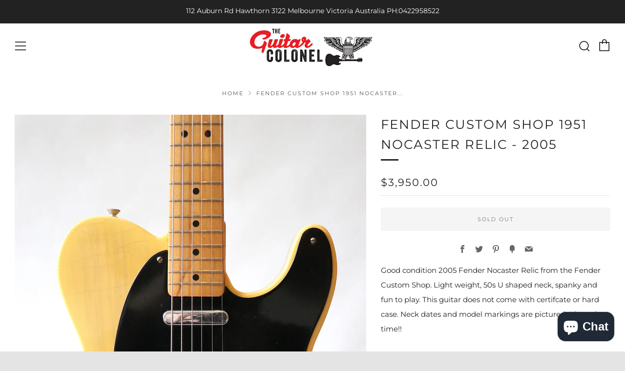

--- FILE ---
content_type: text/html; charset=utf-8
request_url: https://guitarcolonel.com/products/fender-custom-shop-1951-nocaster-closet-classic
body_size: 33050
content:
<!doctype html>
<!--[if IE 8]><html class="no-js lt-ie9" lang="en"> <![endif]-->
<!--[if IE 9 ]><html class="ie9 no-js" lang="en"> <![endif]-->
<!--[if (gt IE 9)|!(IE)]><!--> <html class="no-js" lang="en"> <!--<![endif]-->
<head>
  	<meta charset="utf-8">
  	<meta http-equiv="X-UA-Compatible" content="IE=edge,chrome=1">
  	<meta name="viewport" content="width=device-width, initial-scale=1.0, height=device-height, minimum-scale=1.0, user-scalable=0">
  	<meta name="theme-color" content="#212121">
<meta name="google-site-verification" content="wLvbq6JonFFzxZfQcuRW0Boyroqi1KAyFmYv8U5EbMo" />
	<!-- Network optimisations -->
<link rel="preload" as="script" href="//guitarcolonel.com/cdn/shop/t/2/assets/lazysizes.min.js?v=9040863095426301011605065669">
<link rel="preload" as="style" href="//guitarcolonel.com/cdn/shop/t/2/assets/theme-critical.css?v=86892875776276389461605065674"><link rel="preload" as="script" href="//guitarcolonel.com/cdn/shop/t/2/assets/scrollreveal.min.js?v=160788058297944495001605065675"><link rel="preconnect" href="//cdn.shopify.com" crossorigin>
<link rel="preconnect" href="//fonts.shopifycdn.com" crossorigin>
<link rel="preconnect" href="//v.shopify.com" crossorigin>
<link rel="preconnect" href="//ajax.googleapis.com" crossorigin>
<link rel="preconnect" href="//s.ytimg.com" crossorigin>
<link rel="preconnect" href="//www.youtube.com" crossorigin>
<link rel="dns-prefetch" href="//productreviews.shopifycdn.com">
<link rel="dns-prefetch" href="//maps.googleapis.com">
<link rel="dns-prefetch" href="//maps.gstatic.com">
<link rel="preconnect" href="https://monorail-edge.shopifysvc.com">
<link rel="canonical" href="https://guitarcolonel.com/products/fender-custom-shop-1951-nocaster-closet-classic">
	    <link rel="shortcut icon" href="//guitarcolonel.com/cdn/shop/files/logo2_32x32.jpg?v=1613797530" type="image/png">
	

	<!-- Title and description ================================================== --><title>Fender Custom Shop 1951 Nocaster Relic - 2005
&ndash; The Guitar Colonel</title><meta name="description" content="Good condition 2005 Fender Nocaster Relic from the Fender Custom Shop. Light weight, 50s U shaped neck, spanky and fun to play. This guitar does not come with certifcate or hard case. Neck dates and model markings are pictured. Nice price time!!"><!-- /snippets/social-meta-tags.liquid -->




<meta property="og:site_name" content="The Guitar Colonel">
<meta property="og:url" content="https://guitarcolonel.com/products/fender-custom-shop-1951-nocaster-closet-classic">
<meta property="og:title" content="Fender Custom Shop 1951 Nocaster Relic - 2005">
<meta property="og:type" content="product">
<meta property="og:description" content="Good condition 2005 Fender Nocaster Relic from the Fender Custom Shop. Light weight, 50s U shaped neck, spanky and fun to play. This guitar does not come with certifcate or hard case. Neck dates and model markings are pictured. Nice price time!!">

  <meta property="og:price:amount" content="3,950.00">
  <meta property="og:price:currency" content="AUD">

<meta property="og:image" content="http://guitarcolonel.com/cdn/shop/files/fendertele523rd_01nocaster_1200x1200.jpg?v=1697508495"><meta property="og:image" content="http://guitarcolonel.com/cdn/shop/files/fendertele523rd_03nocaster_1200x1200.jpg?v=1697508495"><meta property="og:image" content="http://guitarcolonel.com/cdn/shop/files/fendertele523rd_08nocaster_1200x1200.jpg?v=1697508496">
<meta property="og:image:secure_url" content="https://guitarcolonel.com/cdn/shop/files/fendertele523rd_01nocaster_1200x1200.jpg?v=1697508495"><meta property="og:image:secure_url" content="https://guitarcolonel.com/cdn/shop/files/fendertele523rd_03nocaster_1200x1200.jpg?v=1697508495"><meta property="og:image:secure_url" content="https://guitarcolonel.com/cdn/shop/files/fendertele523rd_08nocaster_1200x1200.jpg?v=1697508496">


  <meta name="twitter:site" content="@guitarcolonel">

<meta name="twitter:card" content="summary_large_image">
<meta name="twitter:title" content="Fender Custom Shop 1951 Nocaster Relic - 2005">
<meta name="twitter:description" content="Good condition 2005 Fender Nocaster Relic from the Fender Custom Shop. Light weight, 50s U shaped neck, spanky and fun to play. This guitar does not come with certifcate or hard case. Neck dates and model markings are pictured. Nice price time!!">
 
  	<!-- JS before CSSOM =================================================== -->
  	<script type="text/javascript">
		theme = {};
		theme.t = {};
		theme.map = {};
		theme.cart_type = 'modal';
		theme.cart_ajax = true;
	</script>
  	<script src="//guitarcolonel.com/cdn/shop/t/2/assets/lazysizes.min.js?v=9040863095426301011605065669"></script>
  	<script src="//guitarcolonel.com/cdn/shop/t/2/assets/jquery.min.js?v=60938658743091704111605065677" defer="defer"></script>
  	<script src="//guitarcolonel.com/cdn/shop/t/2/assets/vendor.min.js?v=143343937562385260631605065678" defer="defer"></script>
  	<script src="//guitarcolonel.com/cdn/shop/t/2/assets/ajax-cart.min.js?v=10364815538767294241605065697" defer="defer"></script>

  	<!-- CSS ================================================== -->
  	
<style data-shopify>





:root {
	--color--brand: #212121;
	--color--brand-dark: #141414;
	--color--brand-light: #2e2e2e;

	--color--accent: #fad018;
	--color--accent-dark: #f3c705;

	--color--link: #6e6e6e;
	--color--link-dark: #000000;

	--color--text: #212121;
	--color--text-light: rgba(33, 33, 33, 0.7);
	--color--text-lighter: rgba(33, 33, 33, 0.5);
	--color--text-lightest: rgba(33, 33, 33, 0.1);

	--color--headings: #212121;
	--color--alt-text: #666666;
	--color--btn: #ffffff;

	--color--product-bg: #f0f0f0;
	--color--product-sale: #c00000;

	--font--size-base: 15;
	--font--line-base: 30;

	--font--size-h1: 34;
	--font--size-h2: 26;
	--font--size-h3: 20;
	--font--size-h4: 19;
	--font--size-h5: 16;
	--font--size-h6: 15;

	--font--body: Montserrat, sans-serif;
	--font--body-style: normal;
    --font--body-weight: 400;

    --font--title: Montserrat, sans-serif;
	--font--title-weight: 400;
	--font--title-style: normal;
	--font--title-space: 2px;
	--font--title-transform: uppercase;
	--font--title-border: 1;
	--font--title-border-size: 3px;

	--font--nav: Montserrat, sans-serif;
	--font--nav-weight: 400;
	--font--nav-style: normal;
	--font--nav-space: 2px;
	--font--nav-transform: uppercase;
	--font--nav-size: 11px;

	--font--button: Montserrat, sans-serif;
	--font--button-weight: 400;
	--font--button-style: normal;
	--font--button-space: 2px;
	--font--button-transform: uppercase;
	--font--button-size: 11px;
	--font--button-mobile-size: 13px;

	--font--icon-url: //guitarcolonel.com/cdn/shop/t/2/assets/sb-icons.eot?v=108598496312473405561605065671;
}
</style> 
	<style>@font-face {
  font-family: Montserrat;
  font-weight: 400;
  font-style: normal;
  font-display: swap;
  src: url("//guitarcolonel.com/cdn/fonts/montserrat/montserrat_n4.81949fa0ac9fd2021e16436151e8eaa539321637.woff2") format("woff2"),
       url("//guitarcolonel.com/cdn/fonts/montserrat/montserrat_n4.a6c632ca7b62da89c3594789ba828388aac693fe.woff") format("woff");
}

@font-face {
  font-family: Montserrat;
  font-weight: 400;
  font-style: normal;
  font-display: swap;
  src: url("//guitarcolonel.com/cdn/fonts/montserrat/montserrat_n4.81949fa0ac9fd2021e16436151e8eaa539321637.woff2") format("woff2"),
       url("//guitarcolonel.com/cdn/fonts/montserrat/montserrat_n4.a6c632ca7b62da89c3594789ba828388aac693fe.woff") format("woff");
}

@font-face {
  font-family: Montserrat;
  font-weight: 400;
  font-style: normal;
  font-display: swap;
  src: url("//guitarcolonel.com/cdn/fonts/montserrat/montserrat_n4.81949fa0ac9fd2021e16436151e8eaa539321637.woff2") format("woff2"),
       url("//guitarcolonel.com/cdn/fonts/montserrat/montserrat_n4.a6c632ca7b62da89c3594789ba828388aac693fe.woff") format("woff");
}

@font-face {
  font-family: Montserrat;
  font-weight: 400;
  font-style: normal;
  font-display: swap;
  src: url("//guitarcolonel.com/cdn/fonts/montserrat/montserrat_n4.81949fa0ac9fd2021e16436151e8eaa539321637.woff2") format("woff2"),
       url("//guitarcolonel.com/cdn/fonts/montserrat/montserrat_n4.a6c632ca7b62da89c3594789ba828388aac693fe.woff") format("woff");
}

@font-face {
  font-family: Montserrat;
  font-weight: 700;
  font-style: normal;
  font-display: swap;
  src: url("//guitarcolonel.com/cdn/fonts/montserrat/montserrat_n7.3c434e22befd5c18a6b4afadb1e3d77c128c7939.woff2") format("woff2"),
       url("//guitarcolonel.com/cdn/fonts/montserrat/montserrat_n7.5d9fa6e2cae713c8fb539a9876489d86207fe957.woff") format("woff");
}

@font-face {
  font-family: Montserrat;
  font-weight: 400;
  font-style: italic;
  font-display: swap;
  src: url("//guitarcolonel.com/cdn/fonts/montserrat/montserrat_i4.5a4ea298b4789e064f62a29aafc18d41f09ae59b.woff2") format("woff2"),
       url("//guitarcolonel.com/cdn/fonts/montserrat/montserrat_i4.072b5869c5e0ed5b9d2021e4c2af132e16681ad2.woff") format("woff");
}

@font-face {
  font-family: Montserrat;
  font-weight: 700;
  font-style: italic;
  font-display: swap;
  src: url("//guitarcolonel.com/cdn/fonts/montserrat/montserrat_i7.a0d4a463df4f146567d871890ffb3c80408e7732.woff2") format("woff2"),
       url("//guitarcolonel.com/cdn/fonts/montserrat/montserrat_i7.f6ec9f2a0681acc6f8152c40921d2a4d2e1a2c78.woff") format("woff");
}

</style>

<link rel="stylesheet" href="//guitarcolonel.com/cdn/shop/t/2/assets/theme-critical.css?v=86892875776276389461605065674">

<link rel="preload" href="//guitarcolonel.com/cdn/shop/t/2/assets/theme.css?v=9590119678616294321605065670" as="style" onload="this.onload=null;this.rel='stylesheet'">
<noscript><link rel="stylesheet" href="//guitarcolonel.com/cdn/shop/t/2/assets/theme.css?v=9590119678616294321605065670"></noscript>
<script>
	/*! loadCSS rel=preload polyfill. [c]2017 Filament Group, Inc. MIT License */
	(function(w){"use strict";if(!w.loadCSS){w.loadCSS=function(){}}var rp=loadCSS.relpreload={};rp.support=(function(){var ret;try{ret=w.document.createElement("link").relList.supports("preload")}catch(e){ret=false}return function(){return ret}})();rp.bindMediaToggle=function(link){var finalMedia=link.media||"all";function enableStylesheet(){if(link.addEventListener){link.removeEventListener("load",enableStylesheet)}else if(link.attachEvent){link.detachEvent("onload",enableStylesheet)}link.setAttribute("onload",null);link.media=finalMedia}if(link.addEventListener){link.addEventListener("load",enableStylesheet)}else if(link.attachEvent){link.attachEvent("onload",enableStylesheet)}setTimeout(function(){link.rel="stylesheet";link.media="only x"});setTimeout(enableStylesheet,3000)};rp.poly=function(){if(rp.support()){return}var links=w.document.getElementsByTagName("link");for(var i=0;i<links.length;i+=1){var link=links[i];if(link.rel==="preload"&&link.getAttribute("as")==="style"&&!link.getAttribute("data-loadcss")){link.setAttribute("data-loadcss",true);rp.bindMediaToggle(link)}}};if(!rp.support()){rp.poly();var run=w.setInterval(rp.poly,500);if(w.addEventListener){w.addEventListener("load",function(){rp.poly();w.clearInterval(run)})}else if(w.attachEvent){w.attachEvent("onload",function(){rp.poly();w.clearInterval(run)})}}if(typeof exports!=="undefined"){exports.loadCSS=loadCSS}else{w.loadCSS=loadCSS}}(typeof global!=="undefined"?global:this));
</script>

	<!-- JS after CSSOM=================================================== -->
  	<script src="//guitarcolonel.com/cdn/shop/t/2/assets/theme.min.js?v=108912120615118639571605065681" defer="defer"></script>
  	<script src="//guitarcolonel.com/cdn/shop/t/2/assets/custom.js?v=152733329445290166911605065676" defer="defer"></script>

  	
		<script src="//guitarcolonel.com/cdn/shop/t/2/assets/scrollreveal.min.js?v=160788058297944495001605065675"></script>
	
  	

	<!-- Header hook for plugins ================================================== -->
  	<script>window.performance && window.performance.mark && window.performance.mark('shopify.content_for_header.start');</script><meta id="shopify-digital-wallet" name="shopify-digital-wallet" content="/50950373566/digital_wallets/dialog">
<meta name="shopify-checkout-api-token" content="95b78263052a5115ead47bb69d1b2fb8">
<meta id="in-context-paypal-metadata" data-shop-id="50950373566" data-venmo-supported="false" data-environment="production" data-locale="en_US" data-paypal-v4="true" data-currency="AUD">
<link rel="alternate" type="application/json+oembed" href="https://guitarcolonel.com/products/fender-custom-shop-1951-nocaster-closet-classic.oembed">
<script async="async" src="/checkouts/internal/preloads.js?locale=en-AU"></script>
<link rel="preconnect" href="https://shop.app" crossorigin="anonymous">
<script async="async" src="https://shop.app/checkouts/internal/preloads.js?locale=en-AU&shop_id=50950373566" crossorigin="anonymous"></script>
<script id="apple-pay-shop-capabilities" type="application/json">{"shopId":50950373566,"countryCode":"AU","currencyCode":"AUD","merchantCapabilities":["supports3DS"],"merchantId":"gid:\/\/shopify\/Shop\/50950373566","merchantName":"The Guitar Colonel","requiredBillingContactFields":["postalAddress","email"],"requiredShippingContactFields":["postalAddress","email"],"shippingType":"shipping","supportedNetworks":["visa","masterCard","amex","jcb"],"total":{"type":"pending","label":"The Guitar Colonel","amount":"1.00"},"shopifyPaymentsEnabled":true,"supportsSubscriptions":true}</script>
<script id="shopify-features" type="application/json">{"accessToken":"95b78263052a5115ead47bb69d1b2fb8","betas":["rich-media-storefront-analytics"],"domain":"guitarcolonel.com","predictiveSearch":true,"shopId":50950373566,"locale":"en"}</script>
<script>var Shopify = Shopify || {};
Shopify.shop = "the-guitar-colonel.myshopify.com";
Shopify.locale = "en";
Shopify.currency = {"active":"AUD","rate":"1.0"};
Shopify.country = "AU";
Shopify.theme = {"name":"Venue","id":115508936894,"schema_name":"Venue","schema_version":"4.7.2","theme_store_id":836,"role":"main"};
Shopify.theme.handle = "null";
Shopify.theme.style = {"id":null,"handle":null};
Shopify.cdnHost = "guitarcolonel.com/cdn";
Shopify.routes = Shopify.routes || {};
Shopify.routes.root = "/";</script>
<script type="module">!function(o){(o.Shopify=o.Shopify||{}).modules=!0}(window);</script>
<script>!function(o){function n(){var o=[];function n(){o.push(Array.prototype.slice.apply(arguments))}return n.q=o,n}var t=o.Shopify=o.Shopify||{};t.loadFeatures=n(),t.autoloadFeatures=n()}(window);</script>
<script>
  window.ShopifyPay = window.ShopifyPay || {};
  window.ShopifyPay.apiHost = "shop.app\/pay";
  window.ShopifyPay.redirectState = null;
</script>
<script id="shop-js-analytics" type="application/json">{"pageType":"product"}</script>
<script defer="defer" async type="module" src="//guitarcolonel.com/cdn/shopifycloud/shop-js/modules/v2/client.init-shop-cart-sync_C5BV16lS.en.esm.js"></script>
<script defer="defer" async type="module" src="//guitarcolonel.com/cdn/shopifycloud/shop-js/modules/v2/chunk.common_CygWptCX.esm.js"></script>
<script type="module">
  await import("//guitarcolonel.com/cdn/shopifycloud/shop-js/modules/v2/client.init-shop-cart-sync_C5BV16lS.en.esm.js");
await import("//guitarcolonel.com/cdn/shopifycloud/shop-js/modules/v2/chunk.common_CygWptCX.esm.js");

  window.Shopify.SignInWithShop?.initShopCartSync?.({"fedCMEnabled":true,"windoidEnabled":true});

</script>
<script>
  window.Shopify = window.Shopify || {};
  if (!window.Shopify.featureAssets) window.Shopify.featureAssets = {};
  window.Shopify.featureAssets['shop-js'] = {"shop-cart-sync":["modules/v2/client.shop-cart-sync_ZFArdW7E.en.esm.js","modules/v2/chunk.common_CygWptCX.esm.js"],"init-fed-cm":["modules/v2/client.init-fed-cm_CmiC4vf6.en.esm.js","modules/v2/chunk.common_CygWptCX.esm.js"],"shop-button":["modules/v2/client.shop-button_tlx5R9nI.en.esm.js","modules/v2/chunk.common_CygWptCX.esm.js"],"shop-cash-offers":["modules/v2/client.shop-cash-offers_DOA2yAJr.en.esm.js","modules/v2/chunk.common_CygWptCX.esm.js","modules/v2/chunk.modal_D71HUcav.esm.js"],"init-windoid":["modules/v2/client.init-windoid_sURxWdc1.en.esm.js","modules/v2/chunk.common_CygWptCX.esm.js"],"shop-toast-manager":["modules/v2/client.shop-toast-manager_ClPi3nE9.en.esm.js","modules/v2/chunk.common_CygWptCX.esm.js"],"init-shop-email-lookup-coordinator":["modules/v2/client.init-shop-email-lookup-coordinator_B8hsDcYM.en.esm.js","modules/v2/chunk.common_CygWptCX.esm.js"],"init-shop-cart-sync":["modules/v2/client.init-shop-cart-sync_C5BV16lS.en.esm.js","modules/v2/chunk.common_CygWptCX.esm.js"],"avatar":["modules/v2/client.avatar_BTnouDA3.en.esm.js"],"pay-button":["modules/v2/client.pay-button_FdsNuTd3.en.esm.js","modules/v2/chunk.common_CygWptCX.esm.js"],"init-customer-accounts":["modules/v2/client.init-customer-accounts_DxDtT_ad.en.esm.js","modules/v2/client.shop-login-button_C5VAVYt1.en.esm.js","modules/v2/chunk.common_CygWptCX.esm.js","modules/v2/chunk.modal_D71HUcav.esm.js"],"init-shop-for-new-customer-accounts":["modules/v2/client.init-shop-for-new-customer-accounts_ChsxoAhi.en.esm.js","modules/v2/client.shop-login-button_C5VAVYt1.en.esm.js","modules/v2/chunk.common_CygWptCX.esm.js","modules/v2/chunk.modal_D71HUcav.esm.js"],"shop-login-button":["modules/v2/client.shop-login-button_C5VAVYt1.en.esm.js","modules/v2/chunk.common_CygWptCX.esm.js","modules/v2/chunk.modal_D71HUcav.esm.js"],"init-customer-accounts-sign-up":["modules/v2/client.init-customer-accounts-sign-up_CPSyQ0Tj.en.esm.js","modules/v2/client.shop-login-button_C5VAVYt1.en.esm.js","modules/v2/chunk.common_CygWptCX.esm.js","modules/v2/chunk.modal_D71HUcav.esm.js"],"shop-follow-button":["modules/v2/client.shop-follow-button_Cva4Ekp9.en.esm.js","modules/v2/chunk.common_CygWptCX.esm.js","modules/v2/chunk.modal_D71HUcav.esm.js"],"checkout-modal":["modules/v2/client.checkout-modal_BPM8l0SH.en.esm.js","modules/v2/chunk.common_CygWptCX.esm.js","modules/v2/chunk.modal_D71HUcav.esm.js"],"lead-capture":["modules/v2/client.lead-capture_Bi8yE_yS.en.esm.js","modules/v2/chunk.common_CygWptCX.esm.js","modules/v2/chunk.modal_D71HUcav.esm.js"],"shop-login":["modules/v2/client.shop-login_D6lNrXab.en.esm.js","modules/v2/chunk.common_CygWptCX.esm.js","modules/v2/chunk.modal_D71HUcav.esm.js"],"payment-terms":["modules/v2/client.payment-terms_CZxnsJam.en.esm.js","modules/v2/chunk.common_CygWptCX.esm.js","modules/v2/chunk.modal_D71HUcav.esm.js"]};
</script>
<script>(function() {
  var isLoaded = false;
  function asyncLoad() {
    if (isLoaded) return;
    isLoaded = true;
    var urls = ["https:\/\/cdn.nfcube.com\/instafeed-310497ca11032932b058d57ad7fa7875.js?shop=the-guitar-colonel.myshopify.com"];
    for (var i = 0; i < urls.length; i++) {
      var s = document.createElement('script');
      s.type = 'text/javascript';
      s.async = true;
      s.src = urls[i];
      var x = document.getElementsByTagName('script')[0];
      x.parentNode.insertBefore(s, x);
    }
  };
  if(window.attachEvent) {
    window.attachEvent('onload', asyncLoad);
  } else {
    window.addEventListener('load', asyncLoad, false);
  }
})();</script>
<script id="__st">var __st={"a":50950373566,"offset":39600,"reqid":"94b29255-1681-4cd2-bc08-d2f0658feaeb-1768841373","pageurl":"guitarcolonel.com\/products\/fender-custom-shop-1951-nocaster-closet-classic","u":"bf75e4e843a5","p":"product","rtyp":"product","rid":7788178374846};</script>
<script>window.ShopifyPaypalV4VisibilityTracking = true;</script>
<script id="captcha-bootstrap">!function(){'use strict';const t='contact',e='account',n='new_comment',o=[[t,t],['blogs',n],['comments',n],[t,'customer']],c=[[e,'customer_login'],[e,'guest_login'],[e,'recover_customer_password'],[e,'create_customer']],r=t=>t.map((([t,e])=>`form[action*='/${t}']:not([data-nocaptcha='true']) input[name='form_type'][value='${e}']`)).join(','),a=t=>()=>t?[...document.querySelectorAll(t)].map((t=>t.form)):[];function s(){const t=[...o],e=r(t);return a(e)}const i='password',u='form_key',d=['recaptcha-v3-token','g-recaptcha-response','h-captcha-response',i],f=()=>{try{return window.sessionStorage}catch{return}},m='__shopify_v',_=t=>t.elements[u];function p(t,e,n=!1){try{const o=window.sessionStorage,c=JSON.parse(o.getItem(e)),{data:r}=function(t){const{data:e,action:n}=t;return t[m]||n?{data:e,action:n}:{data:t,action:n}}(c);for(const[e,n]of Object.entries(r))t.elements[e]&&(t.elements[e].value=n);n&&o.removeItem(e)}catch(o){console.error('form repopulation failed',{error:o})}}const l='form_type',E='cptcha';function T(t){t.dataset[E]=!0}const w=window,h=w.document,L='Shopify',v='ce_forms',y='captcha';let A=!1;((t,e)=>{const n=(g='f06e6c50-85a8-45c8-87d0-21a2b65856fe',I='https://cdn.shopify.com/shopifycloud/storefront-forms-hcaptcha/ce_storefront_forms_captcha_hcaptcha.v1.5.2.iife.js',D={infoText:'Protected by hCaptcha',privacyText:'Privacy',termsText:'Terms'},(t,e,n)=>{const o=w[L][v],c=o.bindForm;if(c)return c(t,g,e,D).then(n);var r;o.q.push([[t,g,e,D],n]),r=I,A||(h.body.append(Object.assign(h.createElement('script'),{id:'captcha-provider',async:!0,src:r})),A=!0)});var g,I,D;w[L]=w[L]||{},w[L][v]=w[L][v]||{},w[L][v].q=[],w[L][y]=w[L][y]||{},w[L][y].protect=function(t,e){n(t,void 0,e),T(t)},Object.freeze(w[L][y]),function(t,e,n,w,h,L){const[v,y,A,g]=function(t,e,n){const i=e?o:[],u=t?c:[],d=[...i,...u],f=r(d),m=r(i),_=r(d.filter((([t,e])=>n.includes(e))));return[a(f),a(m),a(_),s()]}(w,h,L),I=t=>{const e=t.target;return e instanceof HTMLFormElement?e:e&&e.form},D=t=>v().includes(t);t.addEventListener('submit',(t=>{const e=I(t);if(!e)return;const n=D(e)&&!e.dataset.hcaptchaBound&&!e.dataset.recaptchaBound,o=_(e),c=g().includes(e)&&(!o||!o.value);(n||c)&&t.preventDefault(),c&&!n&&(function(t){try{if(!f())return;!function(t){const e=f();if(!e)return;const n=_(t);if(!n)return;const o=n.value;o&&e.removeItem(o)}(t);const e=Array.from(Array(32),(()=>Math.random().toString(36)[2])).join('');!function(t,e){_(t)||t.append(Object.assign(document.createElement('input'),{type:'hidden',name:u})),t.elements[u].value=e}(t,e),function(t,e){const n=f();if(!n)return;const o=[...t.querySelectorAll(`input[type='${i}']`)].map((({name:t})=>t)),c=[...d,...o],r={};for(const[a,s]of new FormData(t).entries())c.includes(a)||(r[a]=s);n.setItem(e,JSON.stringify({[m]:1,action:t.action,data:r}))}(t,e)}catch(e){console.error('failed to persist form',e)}}(e),e.submit())}));const S=(t,e)=>{t&&!t.dataset[E]&&(n(t,e.some((e=>e===t))),T(t))};for(const o of['focusin','change'])t.addEventListener(o,(t=>{const e=I(t);D(e)&&S(e,y())}));const B=e.get('form_key'),M=e.get(l),P=B&&M;t.addEventListener('DOMContentLoaded',(()=>{const t=y();if(P)for(const e of t)e.elements[l].value===M&&p(e,B);[...new Set([...A(),...v().filter((t=>'true'===t.dataset.shopifyCaptcha))])].forEach((e=>S(e,t)))}))}(h,new URLSearchParams(w.location.search),n,t,e,['guest_login'])})(!0,!0)}();</script>
<script integrity="sha256-4kQ18oKyAcykRKYeNunJcIwy7WH5gtpwJnB7kiuLZ1E=" data-source-attribution="shopify.loadfeatures" defer="defer" src="//guitarcolonel.com/cdn/shopifycloud/storefront/assets/storefront/load_feature-a0a9edcb.js" crossorigin="anonymous"></script>
<script crossorigin="anonymous" defer="defer" src="//guitarcolonel.com/cdn/shopifycloud/storefront/assets/shopify_pay/storefront-65b4c6d7.js?v=20250812"></script>
<script data-source-attribution="shopify.dynamic_checkout.dynamic.init">var Shopify=Shopify||{};Shopify.PaymentButton=Shopify.PaymentButton||{isStorefrontPortableWallets:!0,init:function(){window.Shopify.PaymentButton.init=function(){};var t=document.createElement("script");t.src="https://guitarcolonel.com/cdn/shopifycloud/portable-wallets/latest/portable-wallets.en.js",t.type="module",document.head.appendChild(t)}};
</script>
<script data-source-attribution="shopify.dynamic_checkout.buyer_consent">
  function portableWalletsHideBuyerConsent(e){var t=document.getElementById("shopify-buyer-consent"),n=document.getElementById("shopify-subscription-policy-button");t&&n&&(t.classList.add("hidden"),t.setAttribute("aria-hidden","true"),n.removeEventListener("click",e))}function portableWalletsShowBuyerConsent(e){var t=document.getElementById("shopify-buyer-consent"),n=document.getElementById("shopify-subscription-policy-button");t&&n&&(t.classList.remove("hidden"),t.removeAttribute("aria-hidden"),n.addEventListener("click",e))}window.Shopify?.PaymentButton&&(window.Shopify.PaymentButton.hideBuyerConsent=portableWalletsHideBuyerConsent,window.Shopify.PaymentButton.showBuyerConsent=portableWalletsShowBuyerConsent);
</script>
<script>
  function portableWalletsCleanup(e){e&&e.src&&console.error("Failed to load portable wallets script "+e.src);var t=document.querySelectorAll("shopify-accelerated-checkout .shopify-payment-button__skeleton, shopify-accelerated-checkout-cart .wallet-cart-button__skeleton"),e=document.getElementById("shopify-buyer-consent");for(let e=0;e<t.length;e++)t[e].remove();e&&e.remove()}function portableWalletsNotLoadedAsModule(e){e instanceof ErrorEvent&&"string"==typeof e.message&&e.message.includes("import.meta")&&"string"==typeof e.filename&&e.filename.includes("portable-wallets")&&(window.removeEventListener("error",portableWalletsNotLoadedAsModule),window.Shopify.PaymentButton.failedToLoad=e,"loading"===document.readyState?document.addEventListener("DOMContentLoaded",window.Shopify.PaymentButton.init):window.Shopify.PaymentButton.init())}window.addEventListener("error",portableWalletsNotLoadedAsModule);
</script>

<script type="module" src="https://guitarcolonel.com/cdn/shopifycloud/portable-wallets/latest/portable-wallets.en.js" onError="portableWalletsCleanup(this)" crossorigin="anonymous"></script>
<script nomodule>
  document.addEventListener("DOMContentLoaded", portableWalletsCleanup);
</script>

<script id='scb4127' type='text/javascript' async='' src='https://guitarcolonel.com/cdn/shopifycloud/privacy-banner/storefront-banner.js'></script><link id="shopify-accelerated-checkout-styles" rel="stylesheet" media="screen" href="https://guitarcolonel.com/cdn/shopifycloud/portable-wallets/latest/accelerated-checkout-backwards-compat.css" crossorigin="anonymous">
<style id="shopify-accelerated-checkout-cart">
        #shopify-buyer-consent {
  margin-top: 1em;
  display: inline-block;
  width: 100%;
}

#shopify-buyer-consent.hidden {
  display: none;
}

#shopify-subscription-policy-button {
  background: none;
  border: none;
  padding: 0;
  text-decoration: underline;
  font-size: inherit;
  cursor: pointer;
}

#shopify-subscription-policy-button::before {
  box-shadow: none;
}

      </style>

<script>window.performance && window.performance.mark && window.performance.mark('shopify.content_for_header.end');</script>
<meta name="google-site-verification" content="uRChT2BryZB-YKrrsudTlL8bnK5OFJ4PLdHgcBycD1c" /> <script src="https://cdn.shopify.com/extensions/019b97b0-6350-7631-8123-95494b086580/socialwidget-instafeed-78/assets/social-widget.min.js" type="text/javascript" defer="defer"></script>
<script src="https://cdn.shopify.com/extensions/7bc9bb47-adfa-4267-963e-cadee5096caf/inbox-1252/assets/inbox-chat-loader.js" type="text/javascript" defer="defer"></script>
<link href="https://monorail-edge.shopifysvc.com" rel="dns-prefetch">
<script>(function(){if ("sendBeacon" in navigator && "performance" in window) {try {var session_token_from_headers = performance.getEntriesByType('navigation')[0].serverTiming.find(x => x.name == '_s').description;} catch {var session_token_from_headers = undefined;}var session_cookie_matches = document.cookie.match(/_shopify_s=([^;]*)/);var session_token_from_cookie = session_cookie_matches && session_cookie_matches.length === 2 ? session_cookie_matches[1] : "";var session_token = session_token_from_headers || session_token_from_cookie || "";function handle_abandonment_event(e) {var entries = performance.getEntries().filter(function(entry) {return /monorail-edge.shopifysvc.com/.test(entry.name);});if (!window.abandonment_tracked && entries.length === 0) {window.abandonment_tracked = true;var currentMs = Date.now();var navigation_start = performance.timing.navigationStart;var payload = {shop_id: 50950373566,url: window.location.href,navigation_start,duration: currentMs - navigation_start,session_token,page_type: "product"};window.navigator.sendBeacon("https://monorail-edge.shopifysvc.com/v1/produce", JSON.stringify({schema_id: "online_store_buyer_site_abandonment/1.1",payload: payload,metadata: {event_created_at_ms: currentMs,event_sent_at_ms: currentMs}}));}}window.addEventListener('pagehide', handle_abandonment_event);}}());</script>
<script id="web-pixels-manager-setup">(function e(e,d,r,n,o){if(void 0===o&&(o={}),!Boolean(null===(a=null===(i=window.Shopify)||void 0===i?void 0:i.analytics)||void 0===a?void 0:a.replayQueue)){var i,a;window.Shopify=window.Shopify||{};var t=window.Shopify;t.analytics=t.analytics||{};var s=t.analytics;s.replayQueue=[],s.publish=function(e,d,r){return s.replayQueue.push([e,d,r]),!0};try{self.performance.mark("wpm:start")}catch(e){}var l=function(){var e={modern:/Edge?\/(1{2}[4-9]|1[2-9]\d|[2-9]\d{2}|\d{4,})\.\d+(\.\d+|)|Firefox\/(1{2}[4-9]|1[2-9]\d|[2-9]\d{2}|\d{4,})\.\d+(\.\d+|)|Chrom(ium|e)\/(9{2}|\d{3,})\.\d+(\.\d+|)|(Maci|X1{2}).+ Version\/(15\.\d+|(1[6-9]|[2-9]\d|\d{3,})\.\d+)([,.]\d+|)( \(\w+\)|)( Mobile\/\w+|) Safari\/|Chrome.+OPR\/(9{2}|\d{3,})\.\d+\.\d+|(CPU[ +]OS|iPhone[ +]OS|CPU[ +]iPhone|CPU IPhone OS|CPU iPad OS)[ +]+(15[._]\d+|(1[6-9]|[2-9]\d|\d{3,})[._]\d+)([._]\d+|)|Android:?[ /-](13[3-9]|1[4-9]\d|[2-9]\d{2}|\d{4,})(\.\d+|)(\.\d+|)|Android.+Firefox\/(13[5-9]|1[4-9]\d|[2-9]\d{2}|\d{4,})\.\d+(\.\d+|)|Android.+Chrom(ium|e)\/(13[3-9]|1[4-9]\d|[2-9]\d{2}|\d{4,})\.\d+(\.\d+|)|SamsungBrowser\/([2-9]\d|\d{3,})\.\d+/,legacy:/Edge?\/(1[6-9]|[2-9]\d|\d{3,})\.\d+(\.\d+|)|Firefox\/(5[4-9]|[6-9]\d|\d{3,})\.\d+(\.\d+|)|Chrom(ium|e)\/(5[1-9]|[6-9]\d|\d{3,})\.\d+(\.\d+|)([\d.]+$|.*Safari\/(?![\d.]+ Edge\/[\d.]+$))|(Maci|X1{2}).+ Version\/(10\.\d+|(1[1-9]|[2-9]\d|\d{3,})\.\d+)([,.]\d+|)( \(\w+\)|)( Mobile\/\w+|) Safari\/|Chrome.+OPR\/(3[89]|[4-9]\d|\d{3,})\.\d+\.\d+|(CPU[ +]OS|iPhone[ +]OS|CPU[ +]iPhone|CPU IPhone OS|CPU iPad OS)[ +]+(10[._]\d+|(1[1-9]|[2-9]\d|\d{3,})[._]\d+)([._]\d+|)|Android:?[ /-](13[3-9]|1[4-9]\d|[2-9]\d{2}|\d{4,})(\.\d+|)(\.\d+|)|Mobile Safari.+OPR\/([89]\d|\d{3,})\.\d+\.\d+|Android.+Firefox\/(13[5-9]|1[4-9]\d|[2-9]\d{2}|\d{4,})\.\d+(\.\d+|)|Android.+Chrom(ium|e)\/(13[3-9]|1[4-9]\d|[2-9]\d{2}|\d{4,})\.\d+(\.\d+|)|Android.+(UC? ?Browser|UCWEB|U3)[ /]?(15\.([5-9]|\d{2,})|(1[6-9]|[2-9]\d|\d{3,})\.\d+)\.\d+|SamsungBrowser\/(5\.\d+|([6-9]|\d{2,})\.\d+)|Android.+MQ{2}Browser\/(14(\.(9|\d{2,})|)|(1[5-9]|[2-9]\d|\d{3,})(\.\d+|))(\.\d+|)|K[Aa][Ii]OS\/(3\.\d+|([4-9]|\d{2,})\.\d+)(\.\d+|)/},d=e.modern,r=e.legacy,n=navigator.userAgent;return n.match(d)?"modern":n.match(r)?"legacy":"unknown"}(),u="modern"===l?"modern":"legacy",c=(null!=n?n:{modern:"",legacy:""})[u],f=function(e){return[e.baseUrl,"/wpm","/b",e.hashVersion,"modern"===e.buildTarget?"m":"l",".js"].join("")}({baseUrl:d,hashVersion:r,buildTarget:u}),m=function(e){var d=e.version,r=e.bundleTarget,n=e.surface,o=e.pageUrl,i=e.monorailEndpoint;return{emit:function(e){var a=e.status,t=e.errorMsg,s=(new Date).getTime(),l=JSON.stringify({metadata:{event_sent_at_ms:s},events:[{schema_id:"web_pixels_manager_load/3.1",payload:{version:d,bundle_target:r,page_url:o,status:a,surface:n,error_msg:t},metadata:{event_created_at_ms:s}}]});if(!i)return console&&console.warn&&console.warn("[Web Pixels Manager] No Monorail endpoint provided, skipping logging."),!1;try{return self.navigator.sendBeacon.bind(self.navigator)(i,l)}catch(e){}var u=new XMLHttpRequest;try{return u.open("POST",i,!0),u.setRequestHeader("Content-Type","text/plain"),u.send(l),!0}catch(e){return console&&console.warn&&console.warn("[Web Pixels Manager] Got an unhandled error while logging to Monorail."),!1}}}}({version:r,bundleTarget:l,surface:e.surface,pageUrl:self.location.href,monorailEndpoint:e.monorailEndpoint});try{o.browserTarget=l,function(e){var d=e.src,r=e.async,n=void 0===r||r,o=e.onload,i=e.onerror,a=e.sri,t=e.scriptDataAttributes,s=void 0===t?{}:t,l=document.createElement("script"),u=document.querySelector("head"),c=document.querySelector("body");if(l.async=n,l.src=d,a&&(l.integrity=a,l.crossOrigin="anonymous"),s)for(var f in s)if(Object.prototype.hasOwnProperty.call(s,f))try{l.dataset[f]=s[f]}catch(e){}if(o&&l.addEventListener("load",o),i&&l.addEventListener("error",i),u)u.appendChild(l);else{if(!c)throw new Error("Did not find a head or body element to append the script");c.appendChild(l)}}({src:f,async:!0,onload:function(){if(!function(){var e,d;return Boolean(null===(d=null===(e=window.Shopify)||void 0===e?void 0:e.analytics)||void 0===d?void 0:d.initialized)}()){var d=window.webPixelsManager.init(e)||void 0;if(d){var r=window.Shopify.analytics;r.replayQueue.forEach((function(e){var r=e[0],n=e[1],o=e[2];d.publishCustomEvent(r,n,o)})),r.replayQueue=[],r.publish=d.publishCustomEvent,r.visitor=d.visitor,r.initialized=!0}}},onerror:function(){return m.emit({status:"failed",errorMsg:"".concat(f," has failed to load")})},sri:function(e){var d=/^sha384-[A-Za-z0-9+/=]+$/;return"string"==typeof e&&d.test(e)}(c)?c:"",scriptDataAttributes:o}),m.emit({status:"loading"})}catch(e){m.emit({status:"failed",errorMsg:(null==e?void 0:e.message)||"Unknown error"})}}})({shopId: 50950373566,storefrontBaseUrl: "https://guitarcolonel.com",extensionsBaseUrl: "https://extensions.shopifycdn.com/cdn/shopifycloud/web-pixels-manager",monorailEndpoint: "https://monorail-edge.shopifysvc.com/unstable/produce_batch",surface: "storefront-renderer",enabledBetaFlags: ["2dca8a86"],webPixelsConfigList: [{"id":"1346568382","configuration":"{\"config\":\"{\\\"google_tag_ids\\\":[\\\"GT-K8MDLXCS\\\"],\\\"target_country\\\":\\\"ZZ\\\",\\\"gtag_events\\\":[{\\\"type\\\":\\\"view_item\\\",\\\"action_label\\\":\\\"MC-YKKP3P4767\\\"},{\\\"type\\\":\\\"purchase\\\",\\\"action_label\\\":\\\"MC-YKKP3P4767\\\"},{\\\"type\\\":\\\"page_view\\\",\\\"action_label\\\":\\\"MC-YKKP3P4767\\\"}],\\\"enable_monitoring_mode\\\":false}\"}","eventPayloadVersion":"v1","runtimeContext":"OPEN","scriptVersion":"b2a88bafab3e21179ed38636efcd8a93","type":"APP","apiClientId":1780363,"privacyPurposes":[],"dataSharingAdjustments":{"protectedCustomerApprovalScopes":["read_customer_address","read_customer_email","read_customer_name","read_customer_personal_data","read_customer_phone"]}},{"id":"shopify-app-pixel","configuration":"{}","eventPayloadVersion":"v1","runtimeContext":"STRICT","scriptVersion":"0450","apiClientId":"shopify-pixel","type":"APP","privacyPurposes":["ANALYTICS","MARKETING"]},{"id":"shopify-custom-pixel","eventPayloadVersion":"v1","runtimeContext":"LAX","scriptVersion":"0450","apiClientId":"shopify-pixel","type":"CUSTOM","privacyPurposes":["ANALYTICS","MARKETING"]}],isMerchantRequest: false,initData: {"shop":{"name":"The Guitar Colonel","paymentSettings":{"currencyCode":"AUD"},"myshopifyDomain":"the-guitar-colonel.myshopify.com","countryCode":"AU","storefrontUrl":"https:\/\/guitarcolonel.com"},"customer":null,"cart":null,"checkout":null,"productVariants":[{"price":{"amount":3950.0,"currencyCode":"AUD"},"product":{"title":"Fender Custom Shop 1951 Nocaster Relic - 2005","vendor":"Fender","id":"7788178374846","untranslatedTitle":"Fender Custom Shop 1951 Nocaster Relic - 2005","url":"\/products\/fender-custom-shop-1951-nocaster-closet-classic","type":"guitar"},"id":"43162538246334","image":{"src":"\/\/guitarcolonel.com\/cdn\/shop\/files\/fendertele523rd_01nocaster.jpg?v=1697508495"},"sku":"nocastercc","title":"Default Title","untranslatedTitle":"Default Title"}],"purchasingCompany":null},},"https://guitarcolonel.com/cdn","fcfee988w5aeb613cpc8e4bc33m6693e112",{"modern":"","legacy":""},{"shopId":"50950373566","storefrontBaseUrl":"https:\/\/guitarcolonel.com","extensionBaseUrl":"https:\/\/extensions.shopifycdn.com\/cdn\/shopifycloud\/web-pixels-manager","surface":"storefront-renderer","enabledBetaFlags":"[\"2dca8a86\"]","isMerchantRequest":"false","hashVersion":"fcfee988w5aeb613cpc8e4bc33m6693e112","publish":"custom","events":"[[\"page_viewed\",{}],[\"product_viewed\",{\"productVariant\":{\"price\":{\"amount\":3950.0,\"currencyCode\":\"AUD\"},\"product\":{\"title\":\"Fender Custom Shop 1951 Nocaster Relic - 2005\",\"vendor\":\"Fender\",\"id\":\"7788178374846\",\"untranslatedTitle\":\"Fender Custom Shop 1951 Nocaster Relic - 2005\",\"url\":\"\/products\/fender-custom-shop-1951-nocaster-closet-classic\",\"type\":\"guitar\"},\"id\":\"43162538246334\",\"image\":{\"src\":\"\/\/guitarcolonel.com\/cdn\/shop\/files\/fendertele523rd_01nocaster.jpg?v=1697508495\"},\"sku\":\"nocastercc\",\"title\":\"Default Title\",\"untranslatedTitle\":\"Default Title\"}}]]"});</script><script>
  window.ShopifyAnalytics = window.ShopifyAnalytics || {};
  window.ShopifyAnalytics.meta = window.ShopifyAnalytics.meta || {};
  window.ShopifyAnalytics.meta.currency = 'AUD';
  var meta = {"product":{"id":7788178374846,"gid":"gid:\/\/shopify\/Product\/7788178374846","vendor":"Fender","type":"guitar","handle":"fender-custom-shop-1951-nocaster-closet-classic","variants":[{"id":43162538246334,"price":395000,"name":"Fender Custom Shop 1951 Nocaster Relic - 2005","public_title":null,"sku":"nocastercc"}],"remote":false},"page":{"pageType":"product","resourceType":"product","resourceId":7788178374846,"requestId":"94b29255-1681-4cd2-bc08-d2f0658feaeb-1768841373"}};
  for (var attr in meta) {
    window.ShopifyAnalytics.meta[attr] = meta[attr];
  }
</script>
<script class="analytics">
  (function () {
    var customDocumentWrite = function(content) {
      var jquery = null;

      if (window.jQuery) {
        jquery = window.jQuery;
      } else if (window.Checkout && window.Checkout.$) {
        jquery = window.Checkout.$;
      }

      if (jquery) {
        jquery('body').append(content);
      }
    };

    var hasLoggedConversion = function(token) {
      if (token) {
        return document.cookie.indexOf('loggedConversion=' + token) !== -1;
      }
      return false;
    }

    var setCookieIfConversion = function(token) {
      if (token) {
        var twoMonthsFromNow = new Date(Date.now());
        twoMonthsFromNow.setMonth(twoMonthsFromNow.getMonth() + 2);

        document.cookie = 'loggedConversion=' + token + '; expires=' + twoMonthsFromNow;
      }
    }

    var trekkie = window.ShopifyAnalytics.lib = window.trekkie = window.trekkie || [];
    if (trekkie.integrations) {
      return;
    }
    trekkie.methods = [
      'identify',
      'page',
      'ready',
      'track',
      'trackForm',
      'trackLink'
    ];
    trekkie.factory = function(method) {
      return function() {
        var args = Array.prototype.slice.call(arguments);
        args.unshift(method);
        trekkie.push(args);
        return trekkie;
      };
    };
    for (var i = 0; i < trekkie.methods.length; i++) {
      var key = trekkie.methods[i];
      trekkie[key] = trekkie.factory(key);
    }
    trekkie.load = function(config) {
      trekkie.config = config || {};
      trekkie.config.initialDocumentCookie = document.cookie;
      var first = document.getElementsByTagName('script')[0];
      var script = document.createElement('script');
      script.type = 'text/javascript';
      script.onerror = function(e) {
        var scriptFallback = document.createElement('script');
        scriptFallback.type = 'text/javascript';
        scriptFallback.onerror = function(error) {
                var Monorail = {
      produce: function produce(monorailDomain, schemaId, payload) {
        var currentMs = new Date().getTime();
        var event = {
          schema_id: schemaId,
          payload: payload,
          metadata: {
            event_created_at_ms: currentMs,
            event_sent_at_ms: currentMs
          }
        };
        return Monorail.sendRequest("https://" + monorailDomain + "/v1/produce", JSON.stringify(event));
      },
      sendRequest: function sendRequest(endpointUrl, payload) {
        // Try the sendBeacon API
        if (window && window.navigator && typeof window.navigator.sendBeacon === 'function' && typeof window.Blob === 'function' && !Monorail.isIos12()) {
          var blobData = new window.Blob([payload], {
            type: 'text/plain'
          });

          if (window.navigator.sendBeacon(endpointUrl, blobData)) {
            return true;
          } // sendBeacon was not successful

        } // XHR beacon

        var xhr = new XMLHttpRequest();

        try {
          xhr.open('POST', endpointUrl);
          xhr.setRequestHeader('Content-Type', 'text/plain');
          xhr.send(payload);
        } catch (e) {
          console.log(e);
        }

        return false;
      },
      isIos12: function isIos12() {
        return window.navigator.userAgent.lastIndexOf('iPhone; CPU iPhone OS 12_') !== -1 || window.navigator.userAgent.lastIndexOf('iPad; CPU OS 12_') !== -1;
      }
    };
    Monorail.produce('monorail-edge.shopifysvc.com',
      'trekkie_storefront_load_errors/1.1',
      {shop_id: 50950373566,
      theme_id: 115508936894,
      app_name: "storefront",
      context_url: window.location.href,
      source_url: "//guitarcolonel.com/cdn/s/trekkie.storefront.cd680fe47e6c39ca5d5df5f0a32d569bc48c0f27.min.js"});

        };
        scriptFallback.async = true;
        scriptFallback.src = '//guitarcolonel.com/cdn/s/trekkie.storefront.cd680fe47e6c39ca5d5df5f0a32d569bc48c0f27.min.js';
        first.parentNode.insertBefore(scriptFallback, first);
      };
      script.async = true;
      script.src = '//guitarcolonel.com/cdn/s/trekkie.storefront.cd680fe47e6c39ca5d5df5f0a32d569bc48c0f27.min.js';
      first.parentNode.insertBefore(script, first);
    };
    trekkie.load(
      {"Trekkie":{"appName":"storefront","development":false,"defaultAttributes":{"shopId":50950373566,"isMerchantRequest":null,"themeId":115508936894,"themeCityHash":"4803670264664432832","contentLanguage":"en","currency":"AUD","eventMetadataId":"88273e47-2d01-48ac-b397-39fcf5135feb"},"isServerSideCookieWritingEnabled":true,"monorailRegion":"shop_domain","enabledBetaFlags":["65f19447"]},"Session Attribution":{},"S2S":{"facebookCapiEnabled":false,"source":"trekkie-storefront-renderer","apiClientId":580111}}
    );

    var loaded = false;
    trekkie.ready(function() {
      if (loaded) return;
      loaded = true;

      window.ShopifyAnalytics.lib = window.trekkie;

      var originalDocumentWrite = document.write;
      document.write = customDocumentWrite;
      try { window.ShopifyAnalytics.merchantGoogleAnalytics.call(this); } catch(error) {};
      document.write = originalDocumentWrite;

      window.ShopifyAnalytics.lib.page(null,{"pageType":"product","resourceType":"product","resourceId":7788178374846,"requestId":"94b29255-1681-4cd2-bc08-d2f0658feaeb-1768841373","shopifyEmitted":true});

      var match = window.location.pathname.match(/checkouts\/(.+)\/(thank_you|post_purchase)/)
      var token = match? match[1]: undefined;
      if (!hasLoggedConversion(token)) {
        setCookieIfConversion(token);
        window.ShopifyAnalytics.lib.track("Viewed Product",{"currency":"AUD","variantId":43162538246334,"productId":7788178374846,"productGid":"gid:\/\/shopify\/Product\/7788178374846","name":"Fender Custom Shop 1951 Nocaster Relic - 2005","price":"3950.00","sku":"nocastercc","brand":"Fender","variant":null,"category":"guitar","nonInteraction":true,"remote":false},undefined,undefined,{"shopifyEmitted":true});
      window.ShopifyAnalytics.lib.track("monorail:\/\/trekkie_storefront_viewed_product\/1.1",{"currency":"AUD","variantId":43162538246334,"productId":7788178374846,"productGid":"gid:\/\/shopify\/Product\/7788178374846","name":"Fender Custom Shop 1951 Nocaster Relic - 2005","price":"3950.00","sku":"nocastercc","brand":"Fender","variant":null,"category":"guitar","nonInteraction":true,"remote":false,"referer":"https:\/\/guitarcolonel.com\/products\/fender-custom-shop-1951-nocaster-closet-classic"});
      }
    });


        var eventsListenerScript = document.createElement('script');
        eventsListenerScript.async = true;
        eventsListenerScript.src = "//guitarcolonel.com/cdn/shopifycloud/storefront/assets/shop_events_listener-3da45d37.js";
        document.getElementsByTagName('head')[0].appendChild(eventsListenerScript);

})();</script>
<script
  defer
  src="https://guitarcolonel.com/cdn/shopifycloud/perf-kit/shopify-perf-kit-3.0.4.min.js"
  data-application="storefront-renderer"
  data-shop-id="50950373566"
  data-render-region="gcp-us-central1"
  data-page-type="product"
  data-theme-instance-id="115508936894"
  data-theme-name="Venue"
  data-theme-version="4.7.2"
  data-monorail-region="shop_domain"
  data-resource-timing-sampling-rate="10"
  data-shs="true"
  data-shs-beacon="true"
  data-shs-export-with-fetch="true"
  data-shs-logs-sample-rate="1"
  data-shs-beacon-endpoint="https://guitarcolonel.com/api/collect"
></script>
</head>

<body id="fender-custom-shop-1951-nocaster-relic-2005" class="template-product" data-anim-fade="false" data-anim-load="true" data-anim-interval-style="fade_down" data-anim-zoom="true" data-anim-interval="true" data-heading-border="true">
	<script type="text/javascript">
		//loading class for animations
		document.body.className += ' ' + 'js-theme-loading';
		setTimeout(function(){
			document.body.className = document.body.className.replace('js-theme-loading','js-theme-loaded');
		}, 300);
	</script>

	<div class="page-transition"></div>

	<div class="page-container">
		<div id="shopify-section-mobile-drawer" class="shopify-section js-section__mobile-draw"><style>
.mobile-draw,
.mobile-draw .mfp-close {
    background-color: #ffffff;
}
.mobile-draw__localize {
    background-color: #f2f2f2;   
}
</style>

<div class="mobile-draw mobile-draw--dark js-menu-draw mfp-hide"><div class="mobile-draw__wrapper">    

        <nav class="mobile-draw__nav mobile-nav">
            <ul class="mobile-nav__items o-list-bare">

                
                    
                    <li class="mobile-nav__item">
                        <a href="/" class="mobile-nav__link">Home</a>

                        
                    </li>
                
                    
                    <li class="mobile-nav__item">
                        <a href="/collections/all-products" class="mobile-nav__link">All Products</a>

                        
                    </li>
                
                    
                    <li class="mobile-nav__item">
                        <a href="/collections/guitars" class="mobile-nav__link">Guitars</a>

                        
                    </li>
                
                    
                    <li class="mobile-nav__item">
                        <a href="/collections/gibson-and-fender-used-guitars" class="mobile-nav__link">Gibson and Fender</a>

                        
                    </li>
                
                    
                    <li class="mobile-nav__item">
                        <a href="/collections/amplifiers" class="mobile-nav__link">Amplifiers and Effects</a>

                        
                    </li>
                
                    
                    <li class="mobile-nav__item">
                        <a href="/collections/gift-cards" class="mobile-nav__link">Gift Cards</a>

                        
                    </li>
                
                    
                    <li class="mobile-nav__item">
                        <a href="/collections/guitar-lessons" class="mobile-nav__link">Guitar Lessons</a>

                        
                    </li>
                
                    
                    <li class="mobile-nav__item">
                        <a href="/collections/new-guitars" class="mobile-nav__link">New Guitars</a>

                        
                    </li>
                
                    
                    <li class="mobile-nav__item">
                        <a href="/collections/accessories" class="mobile-nav__link">Accessories</a>

                        
                    </li>
                
                    
                    <li class="mobile-nav__item">
                        <a href="/collections/bargain-bin" class="mobile-nav__link">Bargain Bin</a>

                        
                    </li>
                

                
                    
                        <li class="mobile-nav__item">
                            <a href="https://guitarcolonel.com/customer_authentication/redirect?locale=en&region_country=AU" class="mobile-nav__link">Log in</a>
                        </li>
                    
                
            </ul>
        </nav>

        
            <div class="mobile-draw__search mobile-search">
                <form action="/search" method="get" class="mobile-search__form" role="search">
                    <input type="hidden" name="type" value="product,article,page">
                    <input type="search" name="q" class="mobile-search__input" value="" aria-label="Search our store..." placeholder="Search our store...">
                    <button type="submit" class="mobile-search__submit">
                        <i class="icon icon--search" aria-hidden="true"></i>
                        <span class="icon-fallback__text">Search</span>
                    </button>
                </form>
            </div>
        

        <div class="mobile-draw__footer mobile-footer">
            
                <div class="mobile-footer__contact">
                    
                        <h4 class="mobile-footer__title">Contact</h4>
                    
                    
                        <p class="mobile-footer__text"><a href="tel:+61422958522" class="mobile-footer__text-link">+61422958522</a></p>
                        
                    
                        <p class="mobile-footer__text"><a href="mailto:anthony.lance@gmail.com" class="mobile-footer__text-link">anthony.lance@gmail.com</a></p>
                    
                </div>
            
            
                <ul class="mobile-footer__social-items o-list-bare">
                    
                        <li class="mobile-footer__social-item">
                            <a href="https://facebook.com/guitarcolonel" class="mobile-footer__social-link icon-fallback" target="_blank">
                                <i class="icon icon--facebook" aria-hidden="true"></i>
                                <span class="icon-fallback__text">Facebook</span>
                            </a>
                        </li>
                    
                    
                        <li class="mobile-footer__social-item">
                            <a href="https://twitter.com/guitarcolonel" class="mobile-footer__social-link icon-fallback" target="_blank">
                                <i class="icon icon--twitter" aria-hidden="true"></i>
                                <span class="icon-fallback__text">Twitter</span>
                            </a>
                        </li>
                    
                    
                    
                        <li class="mobile-footer__social-item">
                            <a href="https://instagram.com/guitarcolonel" class="mobile-footer__social-link icon-fallback" target="_blank">
                                <i class="icon icon--instagram" aria-hidden="true"></i>
                                <span class="icon-fallback__text">Instagram</span>
                            </a>
                        </li>
                    
                    
                    
                    
                        <li class="mobile-footer__social-item">
                            <a href="https://youtube.com/guitarcolonel" class="mobile-footer__social-link icon-fallback" target="_blank">
                                <i class="icon icon--youtube" aria-hidden="true"></i>
                                <span class="icon-fallback__text">YouTube</span>
                            </a>
                        </li>
                    
                    
                    
                    
                </ul>
            
        </div>

        
    
    </div>
</div>

</div>
		<div id="shopify-section-announcement" class="shopify-section js-section__announcement"><style type="text/css">
    
    .announcement {
        background-color: #222222;
    }
    .announcement__text,
    .announcement__text.rte a {
        color: #ffffff;
    }
    .announcement__text.rte a {
        border-color: #ffffff;
    }
    
</style> 


    
        
            <div class="announcement">
                <p class="announcement__text">112 Auburn Rd Hawthorn 3122 Melbourne Victoria Australia
PH:0422958522</p>
            </div>
        
    


</div>
		<div id="shopify-section-header" class="shopify-section shopify-section-header js-section__header"><style type="text/css">
    .header, .header--mega .primary-nav .nav__sub-wrap {background-color: #ffffff}
    
    .js-is-sticky .header {border-bottom: 1px solid #e4e4e4}
    

    
    .shopify-section-header {
        position: -webkit-sticky;
        position: sticky;
    }
    

    :root {
        
        --header-is-sticky: 1;
        ;
    }

    .header,
    .header__logo,
    .header-trigger {
        height: 100px;
    }
    .header__logo-img,
    .header-trigger {
        max-height: 100px;
    }
    .header--center .header__logo-img {
        width: 100px;
    }
    .header__logo-img {
        
            padding: 12px 0 9px;
        
    }
    @media screen and (max-width: 767px) {
        .header,
        .header__logo,
        .header.header--center .header__logo,
        .header-trigger {height: 77px;}
        .header__logo-img,
        .header--center.header--center .header__logo-img,
        .header-trigger {max-height: 77px;}
    }
    .header--mega .primary-nav .nav__sub {
padding-top: 33px;
    } 
    
</style> 

<header role="banner" id="top" class="header header--dark js-header header--sticky js-header-sticky header--left u-flex u-flex--middle u-flex--center header--stripe header--mega" data-section-id="header" data-section-type="header-section">

    
        <div class="header-stripe"></div>
    

    <div class="header__logo u-flex u-flex--middle u-flex--center">
        
            <div class="header__logo-wrapper js-main-logo" itemscope itemtype="http://schema.org/Organization">
        
            
                <a href="/" itemprop="url" class="header__logo-link animsition-link">
                    
                    <img src="//guitarcolonel.com/cdn/shop/files/banner_2_500x.jpg?v=1613797321" class="header__logo-img" alt="The Guitar Colonel" itemprop="logo">
                </a>
            
        
            </div>
        
    </div>

    <div class="header-trigger header-trigger--left mobile-draw-trigger-icon u-flex u-flex--middle js-mobile-draw-icon" style="display: none">
        <a href="#" class="header-trigger__link header-trigger__link--mobile js-mobile-draw-trigger icon-fallback">
            <i class="icon icon--menu" aria-hidden="true"></i>
            <span class="icon-fallback__text">Menu</span>
        </a>
    </div>
    
        <div class="header-trigger header-trigger--right search-draw-trigger-icon u-flex u-flex--middle js-search-draw-icon" style="display: none">
            <a href="/search" class="header-trigger__link header-trigger__link--search icon-fallback js-search-trigger js-no-transition">
                <i class="icon icon--search" aria-hidden="true"></i>
                <span class="icon-fallback__text">Search</span>
            </a>
        </div>
    
    <div class="header-trigger header-trigger--far-right cart-draw-trigger-icon u-flex u-flex--middle js-cart-draw-icon" style="display: none">
        <a href="/cart" class="header-trigger__link header-trigger__link--cart icon-fallback js-cart-trigger js-no-transition">
            <i class="icon icon--cart" aria-hidden="true"></i>
            <span class="icon-fallback__text">Cart</span>
        </a>
    </div>

    <div class="header-navs js-heaver-navs u-clearfix u-hidden@tab-down">
        
        <nav class="primary-nav header-navs__items js-primary-nav" role="navigation">
            <ul class="primary-nav__items">
                
                    
                    <li class="primary-nav__item">
                        <a href="/" class="primary-nav__link animsition-link" >Home</a>

                        

                    </li>
                
                    
                    <li class="primary-nav__item">
                        <a href="/collections/all-products" class="primary-nav__link animsition-link" >All Products</a>

                        

                    </li>
                
                    
                    <li class="primary-nav__item">
                        <a href="/collections/guitars" class="primary-nav__link animsition-link" >Guitars</a>

                        

                    </li>
                
                    
                    <li class="primary-nav__item">
                        <a href="/collections/gibson-and-fender-used-guitars" class="primary-nav__link animsition-link" >Gibson and Fender</a>

                        

                    </li>
                
                    
                    <li class="primary-nav__item">
                        <a href="/collections/amplifiers" class="primary-nav__link animsition-link" >Amplifiers and Effects</a>

                        

                    </li>
                
                    
                    <li class="primary-nav__item">
                        <a href="/collections/gift-cards" class="primary-nav__link animsition-link" >Gift Cards</a>

                        

                    </li>
                
                    
                    <li class="primary-nav__item">
                        <a href="/collections/guitar-lessons" class="primary-nav__link animsition-link" >Guitar Lessons</a>

                        

                    </li>
                
                    
                    <li class="primary-nav__item">
                        <a href="/collections/new-guitars" class="primary-nav__link animsition-link" >New Guitars</a>

                        

                    </li>
                
                    
                    <li class="primary-nav__item">
                        <a href="/collections/accessories" class="primary-nav__link animsition-link" >Accessories</a>

                        

                    </li>
                
                    
                    <li class="primary-nav__item">
                        <a href="/collections/bargain-bin" class="primary-nav__link animsition-link" >Bargain Bin</a>

                        

                    </li>
                
            </ul>
        </nav>

        <nav class="secondary-nav header-navs__items js-secondary-nav">
            <ul class="secondary-nav__items">
                    
                        <li class="secondary-nav__item">
                            <a href="https://guitarcolonel.com/customer_authentication/redirect?locale=en&region_country=AU" class="secondary-nav__link">Log in</a>
                        </li>
                    
                

                <li class="secondary-nav__item"> 
                    <a href="/cart" class="secondary-nav__link js-cart-trigger js-no-transition">Cart (<span id="CartCount">0</span>)</a>
                </li>
                
                
                    <li class="secondary-nav__item secondary-nav__item--search">
                        <a href="/search" class="secondary-nav__link secondary-nav__link--search icon-fallback js-search-trigger js-no-transition">
                            <i class="icon icon--search" aria-hidden="true"></i>
                            <span class="icon-fallback__text u-hidden-visually">Search</span>
                        </a>
                    </li>
                

            </ul>
        </nav>

    </div>
</header>
<script>
var primaryNav = document.getElementsByClassName('js-primary-nav')[0];
var primaryWidth = document.getElementsByClassName('js-primary-nav')[0].offsetWidth;
var navSpace = document.getElementsByClassName('js-heaver-navs')[0].offsetWidth / 2 - document.getElementsByClassName('js-main-logo')[0].offsetWidth / 2 - 18;     
if (document.getElementsByClassName('js-header')[0].classList.contains('header--left')) {
    if (navSpace < primaryWidth) {
        document.getElementsByClassName('js-header')[0].classList.add('header--inline-icons');
    }
}
document.documentElement.style.setProperty('--header-height', document.getElementsByClassName('js-header')[0].offsetHeight + 'px');
setTimeout(function() {document.documentElement.style.setProperty('--header-height', document.getElementsByClassName('js-header')[0].offsetHeight + 'px')}, 1500);
</script>
</div>

		<div class="main">
			<div id="shopify-section-product-template" class="shopify-section js-section__product-single"><div id="ProductSection-product-template" data-section-id="product-template" data-section-type="product" data-enable-history-state="true">

    

    

    <section class="section section--product-single js-product-single" data-section-id="product-template" data-section-type="product-single">

        <div class="product-single product-single--minimal product-single--text-default product-single--7788178374846 js-product-7788178374846">
            <div class="product-single__top">
                
                

                
                    <div class="container container--small">
                        <nav class="breadcrumb breadcrumb--product-single breadcrumb--default u-text-center js-breadcrumb" role="navigation" aria-label="breadcrumbs">
                            <ul class="breadcrumb__items o-list-bare o-list-inline"> 
                                <li class="breadcrumb__item o-list-inline__item">
                                    <a href="/" title="Home" class="breadcrumb__link">Home</a>        
                                </li>
                                
                                <li class="breadcrumb__item o-list-inline__item">
                                    <span href="/" class="breadcrumb__link breadcrumb__link--current">Fender Custom Shop 1951 Nocaster...</span>
                                </li>
                            </ul>
                        </nav>
                    </div>
                

                

                <div class="container">
                    
                    <div class="u-hidden@desk-up" data-set="cart-photo-replace">
                        <div class="js-cart-replace">
                    
                            <div class="product-single__photos product-single__photos--large" data-product-media-wrapper data-product-media-group data-enable-video-looping="false">

                                <div class="product-single__photo js-product-slider" data-slider-id="1">

                                    

                                     
                                        
                                      
                                        <div class="product-single__photo__wrapper" notab="notab">

                                        
                                            <div class="product-single__photo__item product-single__photo__item--image" data-slide-id="0" data-media-id="26473421013182"><img class="product-single__photo__img js-pswp-img lazyload js"
                                                    src="//guitarcolonel.com/cdn/shop/files/fendertele523rd_01nocaster_300x.jpg?v=1697508495" 
                                                    data-pswp-src="//guitarcolonel.com/cdn/shop/files/fendertele523rd_01nocaster.jpg?v=1697508495"
                                                    data-pswp-height="2250"
                                                    data-pswp-width="1500"
                                                    data-src="//guitarcolonel.com/cdn/shop/files/fendertele523rd_01nocaster_{width}x.jpg?v=1697508495"
                                                    data-media-id="26473421013182"
                                                    data-widths="[180, 360, 540, 720, 900, 1080, 1296, 1512, 1728, 2048]"
                                                    data-sizes="auto"
                                                    data-ratio="0.6666666666666666"
                                                    alt="Fender Custom Shop 1951 Nocaster Relic - 2005">
                                                <noscript>
                                                    <img class="product-single__photo__img"
                                                        src="//guitarcolonel.com/cdn/shop/files/fendertele523rd_01nocaster_900x.jpg?v=1697508495"
                                                        alt="Fender Custom Shop 1951 Nocaster Relic - 2005">
                                                </noscript>
                                                
                                                
                                                
                                                
                                            </div>

                                        
                                        
                                        </div>

                                     
                                        
                                      
                                        <div class="product-single__photo__wrapper" notab="notab">

                                        
                                            <div class="product-single__photo__item product-single__photo__item--image" data-slide-id="1" data-media-id="26473421045950"><img class="product-single__photo__img js-pswp-img lazyload js"
                                                    src="//guitarcolonel.com/cdn/shop/files/fendertele523rd_03nocaster_300x.jpg?v=1697508495" 
                                                    data-pswp-src="//guitarcolonel.com/cdn/shop/files/fendertele523rd_03nocaster.jpg?v=1697508495"
                                                    data-pswp-height="2250"
                                                    data-pswp-width="1500"
                                                    data-src="//guitarcolonel.com/cdn/shop/files/fendertele523rd_03nocaster_{width}x.jpg?v=1697508495"
                                                    data-media-id="26473421045950"
                                                    data-widths="[180, 360, 540, 720, 900, 1080, 1296, 1512, 1728, 2048]"
                                                    data-sizes="auto"
                                                    data-ratio="0.6666666666666666"
                                                    alt="Fender Custom Shop 1951 Nocaster Relic - 2005">
                                                <noscript>
                                                    <img class="product-single__photo__img"
                                                        src="//guitarcolonel.com/cdn/shop/files/fendertele523rd_03nocaster_900x.jpg?v=1697508495"
                                                        alt="Fender Custom Shop 1951 Nocaster Relic - 2005">
                                                </noscript>
                                                
                                                
                                                
                                                
                                            </div>

                                        
                                        
                                        </div>

                                     
                                        
                                      
                                        <div class="product-single__photo__wrapper" notab="notab">

                                        
                                            <div class="product-single__photo__item product-single__photo__item--image" data-slide-id="2" data-media-id="26473421078718"><img class="product-single__photo__img js-pswp-img lazyload js"
                                                    src="//guitarcolonel.com/cdn/shop/files/fendertele523rd_08nocaster_300x.jpg?v=1697508496" 
                                                    data-pswp-src="//guitarcolonel.com/cdn/shop/files/fendertele523rd_08nocaster.jpg?v=1697508496"
                                                    data-pswp-height="2250"
                                                    data-pswp-width="1500"
                                                    data-src="//guitarcolonel.com/cdn/shop/files/fendertele523rd_08nocaster_{width}x.jpg?v=1697508496"
                                                    data-media-id="26473421078718"
                                                    data-widths="[180, 360, 540, 720, 900, 1080, 1296, 1512, 1728, 2048]"
                                                    data-sizes="auto"
                                                    data-ratio="0.6666666666666666"
                                                    alt="Fender Custom Shop 1951 Nocaster Relic - 2005">
                                                <noscript>
                                                    <img class="product-single__photo__img"
                                                        src="//guitarcolonel.com/cdn/shop/files/fendertele523rd_08nocaster_900x.jpg?v=1697508496"
                                                        alt="Fender Custom Shop 1951 Nocaster Relic - 2005">
                                                </noscript>
                                                
                                                
                                                
                                                
                                            </div>

                                        
                                        
                                        </div>

                                     
                                        
                                      
                                        <div class="product-single__photo__wrapper" notab="notab">

                                        
                                            <div class="product-single__photo__item product-single__photo__item--image" data-slide-id="3" data-media-id="26473421111486"><img class="product-single__photo__img js-pswp-img lazyload js"
                                                    src="//guitarcolonel.com/cdn/shop/files/fendertele523rd_07nocaster_300x.jpg?v=1697508495" 
                                                    data-pswp-src="//guitarcolonel.com/cdn/shop/files/fendertele523rd_07nocaster.jpg?v=1697508495"
                                                    data-pswp-height="2250"
                                                    data-pswp-width="1500"
                                                    data-src="//guitarcolonel.com/cdn/shop/files/fendertele523rd_07nocaster_{width}x.jpg?v=1697508495"
                                                    data-media-id="26473421111486"
                                                    data-widths="[180, 360, 540, 720, 900, 1080, 1296, 1512, 1728, 2048]"
                                                    data-sizes="auto"
                                                    data-ratio="0.6666666666666666"
                                                    alt="Fender Custom Shop 1951 Nocaster Relic - 2005">
                                                <noscript>
                                                    <img class="product-single__photo__img"
                                                        src="//guitarcolonel.com/cdn/shop/files/fendertele523rd_07nocaster_900x.jpg?v=1697508495"
                                                        alt="Fender Custom Shop 1951 Nocaster Relic - 2005">
                                                </noscript>
                                                
                                                
                                                
                                                
                                            </div>

                                        
                                        
                                        </div>

                                     
                                        
                                      
                                        <div class="product-single__photo__wrapper" notab="notab">

                                        
                                            <div class="product-single__photo__item product-single__photo__item--image" data-slide-id="4" data-media-id="26473421144254"><img class="product-single__photo__img js-pswp-img lazyload js"
                                                    src="//guitarcolonel.com/cdn/shop/files/fendertele523rd_06nocaster_300x.jpg?v=1697508496" 
                                                    data-pswp-src="//guitarcolonel.com/cdn/shop/files/fendertele523rd_06nocaster.jpg?v=1697508496"
                                                    data-pswp-height="2250"
                                                    data-pswp-width="1500"
                                                    data-src="//guitarcolonel.com/cdn/shop/files/fendertele523rd_06nocaster_{width}x.jpg?v=1697508496"
                                                    data-media-id="26473421144254"
                                                    data-widths="[180, 360, 540, 720, 900, 1080, 1296, 1512, 1728, 2048]"
                                                    data-sizes="auto"
                                                    data-ratio="0.6666666666666666"
                                                    alt="Fender Custom Shop 1951 Nocaster Relic - 2005">
                                                <noscript>
                                                    <img class="product-single__photo__img"
                                                        src="//guitarcolonel.com/cdn/shop/files/fendertele523rd_06nocaster_900x.jpg?v=1697508496"
                                                        alt="Fender Custom Shop 1951 Nocaster Relic - 2005">
                                                </noscript>
                                                
                                                
                                                
                                                
                                            </div>

                                        
                                        
                                        </div>

                                     
                                        
                                      
                                        <div class="product-single__photo__wrapper" notab="notab">

                                        
                                            <div class="product-single__photo__item product-single__photo__item--image" data-slide-id="5" data-media-id="26473421177022"><img class="product-single__photo__img js-pswp-img lazyload js"
                                                    src="//guitarcolonel.com/cdn/shop/files/fendertele523rd_05nocaster_300x.jpg?v=1697508494" 
                                                    data-pswp-src="//guitarcolonel.com/cdn/shop/files/fendertele523rd_05nocaster.jpg?v=1697508494"
                                                    data-pswp-height="2250"
                                                    data-pswp-width="1500"
                                                    data-src="//guitarcolonel.com/cdn/shop/files/fendertele523rd_05nocaster_{width}x.jpg?v=1697508494"
                                                    data-media-id="26473421177022"
                                                    data-widths="[180, 360, 540, 720, 900, 1080, 1296, 1512, 1728, 2048]"
                                                    data-sizes="auto"
                                                    data-ratio="0.6666666666666666"
                                                    alt="Fender Custom Shop 1951 Nocaster Relic - 2005">
                                                <noscript>
                                                    <img class="product-single__photo__img"
                                                        src="//guitarcolonel.com/cdn/shop/files/fendertele523rd_05nocaster_900x.jpg?v=1697508494"
                                                        alt="Fender Custom Shop 1951 Nocaster Relic - 2005">
                                                </noscript>
                                                
                                                
                                                
                                                
                                            </div>

                                        
                                        
                                        </div>

                                     
                                        
                                      
                                        <div class="product-single__photo__wrapper" notab="notab">

                                        
                                            <div class="product-single__photo__item product-single__photo__item--image" data-slide-id="6" data-media-id="26473421209790"><img class="product-single__photo__img js-pswp-img lazyload js"
                                                    src="//guitarcolonel.com/cdn/shop/files/fendertele523rd_04nocaster_300x.jpg?v=1697508497" 
                                                    data-pswp-src="//guitarcolonel.com/cdn/shop/files/fendertele523rd_04nocaster.jpg?v=1697508497"
                                                    data-pswp-height="2250"
                                                    data-pswp-width="1500"
                                                    data-src="//guitarcolonel.com/cdn/shop/files/fendertele523rd_04nocaster_{width}x.jpg?v=1697508497"
                                                    data-media-id="26473421209790"
                                                    data-widths="[180, 360, 540, 720, 900, 1080, 1296, 1512, 1728, 2048]"
                                                    data-sizes="auto"
                                                    data-ratio="0.6666666666666666"
                                                    alt="Fender Custom Shop 1951 Nocaster Relic - 2005">
                                                <noscript>
                                                    <img class="product-single__photo__img"
                                                        src="//guitarcolonel.com/cdn/shop/files/fendertele523rd_04nocaster_900x.jpg?v=1697508497"
                                                        alt="Fender Custom Shop 1951 Nocaster Relic - 2005">
                                                </noscript>
                                                
                                                
                                                
                                                
                                            </div>

                                        
                                        
                                        </div>

                                     
                                        
                                      
                                        <div class="product-single__photo__wrapper" notab="notab">

                                        
                                            <div class="product-single__photo__item product-single__photo__item--image" data-slide-id="7" data-media-id="26473421242558"><img class="product-single__photo__img js-pswp-img lazyload js"
                                                    src="//guitarcolonel.com/cdn/shop/files/fendertele523rd_02nocaster_300x.jpg?v=1697508497" 
                                                    data-pswp-src="//guitarcolonel.com/cdn/shop/files/fendertele523rd_02nocaster.jpg?v=1697508497"
                                                    data-pswp-height="2250"
                                                    data-pswp-width="1500"
                                                    data-src="//guitarcolonel.com/cdn/shop/files/fendertele523rd_02nocaster_{width}x.jpg?v=1697508497"
                                                    data-media-id="26473421242558"
                                                    data-widths="[180, 360, 540, 720, 900, 1080, 1296, 1512, 1728, 2048]"
                                                    data-sizes="auto"
                                                    data-ratio="0.6666666666666666"
                                                    alt="Fender Custom Shop 1951 Nocaster Relic - 2005">
                                                <noscript>
                                                    <img class="product-single__photo__img"
                                                        src="//guitarcolonel.com/cdn/shop/files/fendertele523rd_02nocaster_900x.jpg?v=1697508497"
                                                        alt="Fender Custom Shop 1951 Nocaster Relic - 2005">
                                                </noscript>
                                                
                                                
                                                
                                                
                                            </div>

                                        
                                        
                                        </div>

                                     
                                        
                                      
                                        <div class="product-single__photo__wrapper" notab="notab">

                                        
                                            <div class="product-single__photo__item product-single__photo__item--image" data-slide-id="8" data-media-id="26662121767102"><img class="product-single__photo__img js-pswp-img lazyload js"
                                                    src="//guitarcolonel.com/cdn/shop/files/PXL_20231118_031348279_300x.jpg?v=1700278362" 
                                                    data-pswp-src="//guitarcolonel.com/cdn/shop/files/PXL_20231118_031348279.jpg?v=1700278362"
                                                    data-pswp-height="4080"
                                                    data-pswp-width="3072"
                                                    data-src="//guitarcolonel.com/cdn/shop/files/PXL_20231118_031348279_{width}x.jpg?v=1700278362"
                                                    data-media-id="26662121767102"
                                                    data-widths="[180, 360, 540, 720, 900, 1080, 1296, 1512, 1728, 2048]"
                                                    data-sizes="auto"
                                                    data-ratio="0.7529411764705882"
                                                    alt="Fender Custom Shop 1951 Nocaster Relic - 2005">
                                                <noscript>
                                                    <img class="product-single__photo__img"
                                                        src="//guitarcolonel.com/cdn/shop/files/PXL_20231118_031348279_900x.jpg?v=1700278362"
                                                        alt="Fender Custom Shop 1951 Nocaster Relic - 2005">
                                                </noscript>
                                                
                                                
                                                
                                                
                                            </div>

                                        
                                        
                                        </div>

                                     
                                        
                                      
                                        <div class="product-single__photo__wrapper" notab="notab">

                                        
                                            <div class="product-single__photo__item product-single__photo__item--image" data-slide-id="9" data-media-id="26662121799870"><img class="product-single__photo__img js-pswp-img lazyload js"
                                                    src="//guitarcolonel.com/cdn/shop/files/PXL_20231118_031316907_300x.jpg?v=1700278361" 
                                                    data-pswp-src="//guitarcolonel.com/cdn/shop/files/PXL_20231118_031316907.jpg?v=1700278361"
                                                    data-pswp-height="4080"
                                                    data-pswp-width="3072"
                                                    data-src="//guitarcolonel.com/cdn/shop/files/PXL_20231118_031316907_{width}x.jpg?v=1700278361"
                                                    data-media-id="26662121799870"
                                                    data-widths="[180, 360, 540, 720, 900, 1080, 1296, 1512, 1728, 2048]"
                                                    data-sizes="auto"
                                                    data-ratio="0.7529411764705882"
                                                    alt="Fender Custom Shop 1951 Nocaster Relic - 2005">
                                                <noscript>
                                                    <img class="product-single__photo__img"
                                                        src="//guitarcolonel.com/cdn/shop/files/PXL_20231118_031316907_900x.jpg?v=1700278361"
                                                        alt="Fender Custom Shop 1951 Nocaster Relic - 2005">
                                                </noscript>
                                                
                                                
                                                
                                                
                                            </div>

                                        
                                        
                                        </div>

                                     
                                        
                                      
                                        <div class="product-single__photo__wrapper" notab="notab">

                                        
                                            <div class="product-single__photo__item product-single__photo__item--image" data-slide-id="10" data-media-id="26662121832638"><img class="product-single__photo__img js-pswp-img lazyload js"
                                                    src="//guitarcolonel.com/cdn/shop/files/PXL_20231118_031337828_300x.jpg?v=1700278361" 
                                                    data-pswp-src="//guitarcolonel.com/cdn/shop/files/PXL_20231118_031337828.jpg?v=1700278361"
                                                    data-pswp-height="4080"
                                                    data-pswp-width="3072"
                                                    data-src="//guitarcolonel.com/cdn/shop/files/PXL_20231118_031337828_{width}x.jpg?v=1700278361"
                                                    data-media-id="26662121832638"
                                                    data-widths="[180, 360, 540, 720, 900, 1080, 1296, 1512, 1728, 2048]"
                                                    data-sizes="auto"
                                                    data-ratio="0.7529411764705882"
                                                    alt="Fender Custom Shop 1951 Nocaster Relic - 2005">
                                                <noscript>
                                                    <img class="product-single__photo__img"
                                                        src="//guitarcolonel.com/cdn/shop/files/PXL_20231118_031337828_900x.jpg?v=1700278361"
                                                        alt="Fender Custom Shop 1951 Nocaster Relic - 2005">
                                                </noscript>
                                                
                                                
                                                
                                                
                                            </div>

                                        
                                        
                                        </div>

                                    
                                </div>

                                
<div class="product-single__photo__nav js-product-slider-nav">
                                        <div class="product-single__photo__nav__dots js-product-slider-nav-dots"></div>
                                    </div><div class="product-single__photo-thumbs js-product-single-thumbs">
                                        
<div><img src="//guitarcolonel.com/cdn/shop/files/fendertele523rd_01nocaster_24x24_crop_center.jpg?v=1697508495" data-src="//guitarcolonel.com/cdn/shop/files/fendertele523rd_01nocaster_110x110_crop_center.jpg?v=1697508495" alt="Load image into Gallery viewer, Fender Custom Shop 1951 Nocaster Relic - 2005
" class="product-single__photo-thumbs__img lazyload" data-media-id="26473421013182">
                                            </div>

                                        
<div><img src="//guitarcolonel.com/cdn/shop/files/fendertele523rd_03nocaster_24x24_crop_center.jpg?v=1697508495" data-src="//guitarcolonel.com/cdn/shop/files/fendertele523rd_03nocaster_110x110_crop_center.jpg?v=1697508495" alt="Load image into Gallery viewer, Fender Custom Shop 1951 Nocaster Relic - 2005
" class="product-single__photo-thumbs__img lazyload" data-media-id="26473421045950">
                                            </div>

                                        
<div><img src="//guitarcolonel.com/cdn/shop/files/fendertele523rd_08nocaster_24x24_crop_center.jpg?v=1697508496" data-src="//guitarcolonel.com/cdn/shop/files/fendertele523rd_08nocaster_110x110_crop_center.jpg?v=1697508496" alt="Load image into Gallery viewer, Fender Custom Shop 1951 Nocaster Relic - 2005
" class="product-single__photo-thumbs__img lazyload" data-media-id="26473421078718">
                                            </div>

                                        
<div><img src="//guitarcolonel.com/cdn/shop/files/fendertele523rd_07nocaster_24x24_crop_center.jpg?v=1697508495" data-src="//guitarcolonel.com/cdn/shop/files/fendertele523rd_07nocaster_110x110_crop_center.jpg?v=1697508495" alt="Load image into Gallery viewer, Fender Custom Shop 1951 Nocaster Relic - 2005
" class="product-single__photo-thumbs__img lazyload" data-media-id="26473421111486">
                                            </div>

                                        
<div><img src="//guitarcolonel.com/cdn/shop/files/fendertele523rd_06nocaster_24x24_crop_center.jpg?v=1697508496" data-src="//guitarcolonel.com/cdn/shop/files/fendertele523rd_06nocaster_110x110_crop_center.jpg?v=1697508496" alt="Load image into Gallery viewer, Fender Custom Shop 1951 Nocaster Relic - 2005
" class="product-single__photo-thumbs__img lazyload" data-media-id="26473421144254">
                                            </div>

                                        
<div><img src="//guitarcolonel.com/cdn/shop/files/fendertele523rd_05nocaster_24x24_crop_center.jpg?v=1697508494" data-src="//guitarcolonel.com/cdn/shop/files/fendertele523rd_05nocaster_110x110_crop_center.jpg?v=1697508494" alt="Load image into Gallery viewer, Fender Custom Shop 1951 Nocaster Relic - 2005
" class="product-single__photo-thumbs__img lazyload" data-media-id="26473421177022">
                                            </div>

                                        
<div><img src="//guitarcolonel.com/cdn/shop/files/fendertele523rd_04nocaster_24x24_crop_center.jpg?v=1697508497" data-src="//guitarcolonel.com/cdn/shop/files/fendertele523rd_04nocaster_110x110_crop_center.jpg?v=1697508497" alt="Load image into Gallery viewer, Fender Custom Shop 1951 Nocaster Relic - 2005
" class="product-single__photo-thumbs__img lazyload" data-media-id="26473421209790">
                                            </div>

                                        
<div><img src="//guitarcolonel.com/cdn/shop/files/fendertele523rd_02nocaster_24x24_crop_center.jpg?v=1697508497" data-src="//guitarcolonel.com/cdn/shop/files/fendertele523rd_02nocaster_110x110_crop_center.jpg?v=1697508497" alt="Load image into Gallery viewer, Fender Custom Shop 1951 Nocaster Relic - 2005
" class="product-single__photo-thumbs__img lazyload" data-media-id="26473421242558">
                                            </div>

                                        
<div><img src="//guitarcolonel.com/cdn/shop/files/PXL_20231118_031348279_24x24_crop_center.jpg?v=1700278362" data-src="//guitarcolonel.com/cdn/shop/files/PXL_20231118_031348279_110x110_crop_center.jpg?v=1700278362" alt="Load image into Gallery viewer, Fender Custom Shop 1951 Nocaster Relic - 2005
" class="product-single__photo-thumbs__img lazyload" data-media-id="26662121767102">
                                            </div>

                                        
<div><img src="//guitarcolonel.com/cdn/shop/files/PXL_20231118_031316907_24x24_crop_center.jpg?v=1700278361" data-src="//guitarcolonel.com/cdn/shop/files/PXL_20231118_031316907_110x110_crop_center.jpg?v=1700278361" alt="Load image into Gallery viewer, Fender Custom Shop 1951 Nocaster Relic - 2005
" class="product-single__photo-thumbs__img lazyload" data-media-id="26662121799870">
                                            </div>

                                        
<div><img src="//guitarcolonel.com/cdn/shop/files/PXL_20231118_031337828_24x24_crop_center.jpg?v=1700278361" data-src="//guitarcolonel.com/cdn/shop/files/PXL_20231118_031337828_110x110_crop_center.jpg?v=1700278361" alt="Load image into Gallery viewer, Fender Custom Shop 1951 Nocaster Relic - 2005
" class="product-single__photo-thumbs__img lazyload" data-media-id="26662121832638">
                                            </div>

                                        
                                    </div></div>
                    
                        </div>
                    </div>
                    
                </div>
            </div>

            <div class="container container--full">
                <div class="product-single__bottom">
                    <div class="o-layout o-layout--reverse u-flex">
                        <div class="o-layout__item u-1/1 u-2/5@desk">

                            
                            <div class="u-hidden@desk-down u-height-100" data-set="cart-replace">
                                <div class="js-cart-replace u-height-100">
                            

                                    
                                        <div class="product-single__classic-title">
                                            <div class="section__title js-product-title">
                                                <h1 class="section__title-text product-single__title-text">Fender Custom Shop 1951 Nocaster Relic - 2005</h1>
                                                
                                            </div>
                                        </div>
                                    

                                    <div class="product-single__box">

                                        <div class="product-single__price js-product-price">
                                            <h3 class="product-single__price-text js-product-price-text">
                                                <span class="u-hidden-visually">Regular price</span>
                                                <span class="js-product-price-number">
                                                    <span class="product-single__price-number"><span class="money">$3,950.00</span></span>
                                                </span>
                                                
                                            </h3>

                                            <div class="product-single__price__notes">          
                                                <p class="product-single__price__note product-single__price__note--unit js-price-unit-note">
                                                    <!-- snippet/product-unit-price.liquid -->


<span class="u-hidden-visually">Unit price</span><span class="js-price-unit-price"><span class="money"></span></span>
<span class="js-price-unit-separator"><span aria-hidden="true">/</span>
    <span class="u-hidden-visually">per&nbsp;</span></span>
<span class="js-price-unit-measure"></span>
                                                </p>
                                                
                                            </div>
                                        </div>

                                        
                                        <form method="post" action="/cart/add" id="js-product-form--7788178374846" accept-charset="UTF-8" class="product-single__form js-product-form" enctype="multipart/form-data"><input type="hidden" name="form_type" value="product" /><input type="hidden" name="utf8" value="✓" />

                                            
                                            

                                            

                                            <div class="product-single__variant product-single__variant--buttons">

                                                <select name="id" id="productSelect-1" class="product-single__variant-select js-product-variant-select">
                                                    
                                                        
                                                            <option disabled="disabled">Default Title - Sold Out</option>
                                                        
                                                    
                                                </select>   
                                                
                                                

                                            </div>

                                            

                                            
                                                <p class="product-single__stock-note js-price-stock-note" data-qty-limit="3" >only <span>0</span> left in stock</p>
                                            

                                            <div class="product-single__add js-product-buttons product-single__add--sold">

                                                <button type="submit" name="add" class="c-btn c-btn--full c-btn--plus c-btn--light product-single__add-btn js-product-add">
                                                    <span class="js-product-add-text">Add to Cart</span>
                                                </button>
                                                
                                                    <div data-shopify="payment-button" class="shopify-payment-button"> <shopify-accelerated-checkout recommended="{&quot;supports_subs&quot;:true,&quot;supports_def_opts&quot;:false,&quot;name&quot;:&quot;shop_pay&quot;,&quot;wallet_params&quot;:{&quot;shopId&quot;:50950373566,&quot;merchantName&quot;:&quot;The Guitar Colonel&quot;,&quot;personalized&quot;:true}}" fallback="{&quot;supports_subs&quot;:true,&quot;supports_def_opts&quot;:true,&quot;name&quot;:&quot;buy_it_now&quot;,&quot;wallet_params&quot;:{}}" access-token="95b78263052a5115ead47bb69d1b2fb8" buyer-country="AU" buyer-locale="en" buyer-currency="AUD" variant-params="[{&quot;id&quot;:43162538246334,&quot;requiresShipping&quot;:true}]" shop-id="50950373566" enabled-flags="[&quot;ae0f5bf6&quot;]" disabled > <div class="shopify-payment-button__button" role="button" disabled aria-hidden="true" style="background-color: transparent; border: none"> <div class="shopify-payment-button__skeleton">&nbsp;</div> </div> <div class="shopify-payment-button__more-options shopify-payment-button__skeleton" role="button" disabled aria-hidden="true">&nbsp;</div> </shopify-accelerated-checkout> <small id="shopify-buyer-consent" class="hidden" aria-hidden="true" data-consent-type="subscription"> This item is a recurring or deferred purchase. By continuing, I agree to the <span id="shopify-subscription-policy-button">cancellation policy</span> and authorize you to charge my payment method at the prices, frequency and dates listed on this page until my order is fulfilled or I cancel, if permitted. </small> </div>
                                                

                                            </div>
                                                                                    
                                        <input type="hidden" name="product-id" value="7788178374846" /><input type="hidden" name="section-id" value="product-template" /></form>

                                        <div class="product-single__store-availability-container" data-store-availability-container></div>

                                        

                                        
                                            
                                            
                                            
                                            <div class="product-single__share">
                                                <ul class="product-single__share-items o-list-bare">
                                                    
                                                    <li class="product-single__share-item">
                                                        <a href="//www.facebook.com/sharer.php?u=https://guitarcolonel.com/products/fender-custom-shop-1951-nocaster-closet-classic" class="product-single__share-link icon-fallback" target="_blank">
                                                            <i class="icon icon--facebook" aria-hidden="true"></i>
                                                            <span class="icon-fallback__text">Facebook</span>
                                                        </a>
                                                    </li>
                                                    
                                                    
                                                    <li class="product-single__share-item">
                                                        <a href="//twitter.com/share?text=Fender%20Custom%20Shop%201951%20Nocaster%20Relic%20-%202005&amp;url=https://guitarcolonel.com/products/fender-custom-shop-1951-nocaster-closet-classic" class="product-single__share-link icon-fallback" target="_blank">
                                                            <i class="icon icon--twitter" aria-hidden="true"></i>
                                                            <span class="icon-fallback__text">Twitter</span>
                                                        </a>
                                                    </li>
                                                    
                                                    
                                                    <li class="product-single__share-item">
                                                        <a href="http://pinterest.com/pin/create/button/?url=https://guitarcolonel.com/products/fender-custom-shop-1951-nocaster-closet-classic&amp;media=//guitarcolonel.com/cdn/shop/files/fendertele523rd_01nocaster_1024x1024.jpg?v=1697508495&amp;description=Fender%20Custom%20Shop%201951%20Nocaster%20Relic%20-%202005" class="product-single__share-link icon-fallback" target="_blank">
                                                            <i class="icon icon--pinterest" aria-hidden="true"></i>
                                                            <span class="icon-fallback__text">Pinterest</span>
                                                        </a>
                                                    </li>
                                                    
                                                    
                                                    <li class="product-single__share-item">
                                                        <a href="//www.thefancy.com/fancyit?ItemURL=https://guitarcolonel.com/products/fender-custom-shop-1951-nocaster-closet-classic&Title=Fender%20Custom%20Shop%201951%20Nocaster%20Relic%20-%202005&ImageURL=//guitarcolonel.com/cdn/shop/files/fendertele523rd_01nocaster_1024x1024.jpg?v=1697508495" class="product-single__share-link icon-fallback" target="_blank">
                                                            <i class="icon icon--fancy" aria-hidden="true"></i>
                                                            <span class="icon-fallback__text">Fancy</span>
                                                        </a>
                                                    </li>
                                                    
                                                    
                                                    <li class="product-single__share-item">
                                                        <a href="mailto:?body=Fender%20Custom%20Shop%201951%20Nocaster%20Relic%20-%202005 - https://guitarcolonel.com/products/fender-custom-shop-1951-nocaster-closet-classic" class="product-single__share-link icon-fallback">
                                                            <i class="icon icon--mail" aria-hidden="true"></i>
                                                            <span class="icon-fallback__text">Email</span>
                                                        </a>
                                                    </li>
                                                    
                                                </ul>
                                            </div>
                                        
                                    </div>

                                    
                                        <div class="product-single__content-text rte">
                                            Good condition 2005 Fender Nocaster Relic from the Fender Custom Shop. Light weight, 50s U shaped neck, spanky and fun to play. This guitar does not come with certifcate or hard case. Neck dates and model markings are pictured. Nice price time!!
                                        </div>
                                    

                            
                                </div>
                            </div>
                            

                        </div>
                        <div class="o-layout__item u-1/1 u-3/5@desk">
                            
                            
                                <div class="u-hidden@desk-down" data-set="cart-photo-replace"></div>
                                <div class="u-hidden@desk-up" data-set="cart-replace"></div>
                            
                            
                            <div class="product-single__content">
                                
                                

                                <div class="product-single__accordion js-accordion">

                                    

                                    
                                    
                                </div>

                            </div>

                        </div>
                    </div>
                </div>
            </div>

        </div>
    </section>
</div>


    <script type="application/json" id="ModelJson-product-template">
        []
    </script>


</div>
<div id="shopify-section-product-testimonials" class="shopify-section js-section__product-testimonials">


</div>
<div id="shopify-section-product-sections" class="shopify-section js-section__product-custom"><section class="section section--mb-s section--product section--product-sections" data-section-id="product-sections" data-section-type="product-custom">

    <div class="container container--medium">
        <div class="home-custom__items">
            <div class="o-layout o-layout--center u-flex u-flex--middle u-flex--center">

                

            </div>
        </div>
    </div>
</section>

</div>
<div id="shopify-section-product-recommendations" class="shopify-section js-section__product-related">





 
<div class="js-product-recommendations" data-base-url="/recommendations/products" data-product-id="7788178374846" data-limit="3">
    <section class="section section--related-products section--product-recommendations" data-section-id="product-recommendations" data-section-type="product-recommendations">
        
    </section>
</div>


</div>

<script type="application/json" id="ProductJson-1">
    {"id":7788178374846,"title":"Fender Custom Shop 1951 Nocaster Relic - 2005","handle":"fender-custom-shop-1951-nocaster-closet-classic","description":"Good condition 2005 Fender Nocaster Relic from the Fender Custom Shop. Light weight, 50s U shaped neck, spanky and fun to play. This guitar does not come with certifcate or hard case. Neck dates and model markings are pictured. Nice price time!!","published_at":"2023-11-18T14:33:29+11:00","created_at":"2023-10-17T13:08:12+11:00","vendor":"Fender","type":"guitar","tags":["fender telecaster","fender telecaster 1968","nocaster","telecaster","telecaster 1962","telecaster thinline"],"price":395000,"price_min":395000,"price_max":395000,"available":false,"price_varies":false,"compare_at_price":null,"compare_at_price_min":0,"compare_at_price_max":0,"compare_at_price_varies":false,"variants":[{"id":43162538246334,"title":"Default Title","option1":"Default Title","option2":null,"option3":null,"sku":"nocastercc","requires_shipping":true,"taxable":true,"featured_image":null,"available":false,"name":"Fender Custom Shop 1951 Nocaster Relic - 2005","public_title":null,"options":["Default Title"],"price":395000,"weight":0,"compare_at_price":null,"inventory_management":"shopify","barcode":"","requires_selling_plan":false,"selling_plan_allocations":[]}],"images":["\/\/guitarcolonel.com\/cdn\/shop\/files\/fendertele523rd_01nocaster.jpg?v=1697508495","\/\/guitarcolonel.com\/cdn\/shop\/files\/fendertele523rd_03nocaster.jpg?v=1697508495","\/\/guitarcolonel.com\/cdn\/shop\/files\/fendertele523rd_08nocaster.jpg?v=1697508496","\/\/guitarcolonel.com\/cdn\/shop\/files\/fendertele523rd_07nocaster.jpg?v=1697508495","\/\/guitarcolonel.com\/cdn\/shop\/files\/fendertele523rd_06nocaster.jpg?v=1697508496","\/\/guitarcolonel.com\/cdn\/shop\/files\/fendertele523rd_05nocaster.jpg?v=1697508494","\/\/guitarcolonel.com\/cdn\/shop\/files\/fendertele523rd_04nocaster.jpg?v=1697508497","\/\/guitarcolonel.com\/cdn\/shop\/files\/fendertele523rd_02nocaster.jpg?v=1697508497","\/\/guitarcolonel.com\/cdn\/shop\/files\/PXL_20231118_031348279.jpg?v=1700278362","\/\/guitarcolonel.com\/cdn\/shop\/files\/PXL_20231118_031316907.jpg?v=1700278361","\/\/guitarcolonel.com\/cdn\/shop\/files\/PXL_20231118_031337828.jpg?v=1700278361"],"featured_image":"\/\/guitarcolonel.com\/cdn\/shop\/files\/fendertele523rd_01nocaster.jpg?v=1697508495","options":["Title"],"media":[{"alt":null,"id":26473421013182,"position":1,"preview_image":{"aspect_ratio":0.667,"height":2250,"width":1500,"src":"\/\/guitarcolonel.com\/cdn\/shop\/files\/fendertele523rd_01nocaster.jpg?v=1697508495"},"aspect_ratio":0.667,"height":2250,"media_type":"image","src":"\/\/guitarcolonel.com\/cdn\/shop\/files\/fendertele523rd_01nocaster.jpg?v=1697508495","width":1500},{"alt":null,"id":26473421045950,"position":2,"preview_image":{"aspect_ratio":0.667,"height":2250,"width":1500,"src":"\/\/guitarcolonel.com\/cdn\/shop\/files\/fendertele523rd_03nocaster.jpg?v=1697508495"},"aspect_ratio":0.667,"height":2250,"media_type":"image","src":"\/\/guitarcolonel.com\/cdn\/shop\/files\/fendertele523rd_03nocaster.jpg?v=1697508495","width":1500},{"alt":null,"id":26473421078718,"position":3,"preview_image":{"aspect_ratio":0.667,"height":2250,"width":1500,"src":"\/\/guitarcolonel.com\/cdn\/shop\/files\/fendertele523rd_08nocaster.jpg?v=1697508496"},"aspect_ratio":0.667,"height":2250,"media_type":"image","src":"\/\/guitarcolonel.com\/cdn\/shop\/files\/fendertele523rd_08nocaster.jpg?v=1697508496","width":1500},{"alt":null,"id":26473421111486,"position":4,"preview_image":{"aspect_ratio":0.667,"height":2250,"width":1500,"src":"\/\/guitarcolonel.com\/cdn\/shop\/files\/fendertele523rd_07nocaster.jpg?v=1697508495"},"aspect_ratio":0.667,"height":2250,"media_type":"image","src":"\/\/guitarcolonel.com\/cdn\/shop\/files\/fendertele523rd_07nocaster.jpg?v=1697508495","width":1500},{"alt":null,"id":26473421144254,"position":5,"preview_image":{"aspect_ratio":0.667,"height":2250,"width":1500,"src":"\/\/guitarcolonel.com\/cdn\/shop\/files\/fendertele523rd_06nocaster.jpg?v=1697508496"},"aspect_ratio":0.667,"height":2250,"media_type":"image","src":"\/\/guitarcolonel.com\/cdn\/shop\/files\/fendertele523rd_06nocaster.jpg?v=1697508496","width":1500},{"alt":null,"id":26473421177022,"position":6,"preview_image":{"aspect_ratio":0.667,"height":2250,"width":1500,"src":"\/\/guitarcolonel.com\/cdn\/shop\/files\/fendertele523rd_05nocaster.jpg?v=1697508494"},"aspect_ratio":0.667,"height":2250,"media_type":"image","src":"\/\/guitarcolonel.com\/cdn\/shop\/files\/fendertele523rd_05nocaster.jpg?v=1697508494","width":1500},{"alt":null,"id":26473421209790,"position":7,"preview_image":{"aspect_ratio":0.667,"height":2250,"width":1500,"src":"\/\/guitarcolonel.com\/cdn\/shop\/files\/fendertele523rd_04nocaster.jpg?v=1697508497"},"aspect_ratio":0.667,"height":2250,"media_type":"image","src":"\/\/guitarcolonel.com\/cdn\/shop\/files\/fendertele523rd_04nocaster.jpg?v=1697508497","width":1500},{"alt":null,"id":26473421242558,"position":8,"preview_image":{"aspect_ratio":0.667,"height":2250,"width":1500,"src":"\/\/guitarcolonel.com\/cdn\/shop\/files\/fendertele523rd_02nocaster.jpg?v=1697508497"},"aspect_ratio":0.667,"height":2250,"media_type":"image","src":"\/\/guitarcolonel.com\/cdn\/shop\/files\/fendertele523rd_02nocaster.jpg?v=1697508497","width":1500},{"alt":null,"id":26662121767102,"position":9,"preview_image":{"aspect_ratio":0.753,"height":4080,"width":3072,"src":"\/\/guitarcolonel.com\/cdn\/shop\/files\/PXL_20231118_031348279.jpg?v=1700278362"},"aspect_ratio":0.753,"height":4080,"media_type":"image","src":"\/\/guitarcolonel.com\/cdn\/shop\/files\/PXL_20231118_031348279.jpg?v=1700278362","width":3072},{"alt":null,"id":26662121799870,"position":10,"preview_image":{"aspect_ratio":0.753,"height":4080,"width":3072,"src":"\/\/guitarcolonel.com\/cdn\/shop\/files\/PXL_20231118_031316907.jpg?v=1700278361"},"aspect_ratio":0.753,"height":4080,"media_type":"image","src":"\/\/guitarcolonel.com\/cdn\/shop\/files\/PXL_20231118_031316907.jpg?v=1700278361","width":3072},{"alt":null,"id":26662121832638,"position":11,"preview_image":{"aspect_ratio":0.753,"height":4080,"width":3072,"src":"\/\/guitarcolonel.com\/cdn\/shop\/files\/PXL_20231118_031337828.jpg?v=1700278361"},"aspect_ratio":0.753,"height":4080,"media_type":"image","src":"\/\/guitarcolonel.com\/cdn\/shop\/files\/PXL_20231118_031337828.jpg?v=1700278361","width":3072}],"requires_selling_plan":false,"selling_plan_groups":[],"content":"Good condition 2005 Fender Nocaster Relic from the Fender Custom Shop. Light weight, 50s U shaped neck, spanky and fun to play. This guitar does not come with certifcate or hard case. Neck dates and model markings are pictured. Nice price time!!"}
</script>
<script>
    theme.money_format = '${{amount}}';
    theme.t.add_to_cart = 'Add to Cart';
    theme.t.sold_out = 'Sold Out';
    theme.t.unavailable = 'Unavailable';

    document.addEventListener("DOMContentLoaded", function(event) { 
        theme.productSelect('1','single', true);
        theme.selectWrapper();
    });
</script>


<script type="application/ld+json">
{
  "@context": "http://schema.org/",
  "@type": "Product",
  "name": "Fender Custom Shop 1951 Nocaster Relic - 2005",
  "url": "https:\/\/guitarcolonel.com\/products\/fender-custom-shop-1951-nocaster-closet-classic","image": [
      "https:\/\/guitarcolonel.com\/cdn\/shop\/files\/fendertele523rd_01nocaster_1500x.jpg?v=1697508495"
    ],"description": "Good condition 2005 Fender Nocaster Relic from the Fender Custom Shop. Light weight, 50s U shaped neck, spanky and fun to play. This guitar does not come with certifcate or hard case. Neck dates and model markings are pictured. Nice price time!!","sku": "nocastercc","brand": {
    "@type": "Thing",
    "name": "Fender"
  },
  "offers": [{
        "@type" : "Offer","sku": "nocastercc","availability" : "http://schema.org/OutOfStock",
        "price" : 3950.0,
        "priceCurrency" : "AUD",
        "url" : "https:\/\/guitarcolonel.com\/products\/fender-custom-shop-1951-nocaster-closet-classic?variant=43162538246334"
      }
]
}
</script>

<div class="pswp" tabindex="-1" role="dialog" aria-hidden="true">
    <div class="pswp__bg"></div>
    <div class="pswp__scroll-wrap">
        <div class="pswp__container">
            <div class="pswp__item"></div>
            <div class="pswp__item"></div>
            <div class="pswp__item"></div>
        </div>
        <div class="pswp__ui pswp__ui--hidden">
            <div class="pswp__top-bar">
                <div class="pswp__counter"></div>
                <button class="pswp__button pswp__button--close" title="Close (Esc)">
                    <i class="icon icon--close" aria-hidden="true"></i>
                    <span class="icon-fallback__text">Close (Esc)</span>
                </button>
                <div class="pswp__preloader">
                    <div class="pswp__preloader__icn">
                      <div class="pswp__preloader__cut">
                        <div class="pswp__preloader__donut"></div>
                      </div>
                    </div>
                </div>
            </div>
            <button class="pswp__button pswp__button--arrow--left" title="Previous">
                <i class="icon icon--left" aria-hidden="true"></i>
                <span class="icon-fallback__text">Arrow left</span>
            </button>
            <button class="pswp__button pswp__button--arrow--right" title="Next">
                <i class="icon icon--right" aria-hidden="true"></i>
                <span class="icon-fallback__text">Arrow right</span>
            </button>
            <div class="pswp__caption">
                <div class="pswp__caption__center"></div>
            </div>
        </div>
    </div>
</div><script>
        var otProductCollectionIds = [
        
            273798758590
            
                ,
            
        
            235926323390
            
                ,
            
        
            235926225086
            
        
        ];
  </script>
		</div>

		<div id="shopify-section-footer" class="shopify-section js-section__footer"><style type="text/css">
   .footer {
        background-color: #222222;
        
    }
    .footer__bottom {
        background-color: #151515;   
    }
    .section--footer .newsletter {
        background-color: #f0f0f0;
    }
</style>



<footer role="contentinfo" id="footer" class="footer footer--light">
    <div class="container">
        <div class="footer__content">
            <div class="o-layout">
                

                
                    
                        
                            <div class="o-layout__item u-1/1 u-1/2@tab u-1/3@desk">
                                <div class="footer-nav">
                                    
                                        <h4 class="footer-nav__title h5">Menu</h4>
                                    
                                    <ul class="footer-nav__items o-list-bare">
                                        
                                            <li class="footer-nav__item"><a href="/search" class="footer-nav__link">Search</a></li>
                                        
                                            <li class="footer-nav__item"><a href="/collections/guitars" class="footer-nav__link">Guitars</a></li>
                                        
                                            <li class="footer-nav__item"><a href="/collections/gibson-and-fender-used-guitars" class="footer-nav__link">Gibson and Fender</a></li>
                                        
                                            <li class="footer-nav__item"><a href="/collections/amplifiers" class="footer-nav__link">Amplifiers</a></li>
                                        
                                            <li class="footer-nav__item"><a href="/pages/ordering-shipping-returns-and-warranty" class="footer-nav__link">Ordering, Shipping, Returns, Warranty</a></li>
                                        
                                    </ul>
                                </div>
                            </div>
                        
                    
                    
                    
                    
                    
                    
                
                    
                    
                        <div class="o-layout__item u-1/1 u-1/2@tab u-1/3@desk">
                            <div class="footer-nav">
                                
                                    <h4 class="footer-nav__title h5">Contact</h4>
                                
                                
                                    <p class="footer-nav__text"><a href="mailto:anthony.lance@gmail.com" class="footer-nav__text-link">anthony.lance@gmail.com</a></p>
                                
                                
                                    <p class="footer-nav__text"><a href="tel:+61422958522" class="footer-nav__text-link">+61422958522</a></p>
                                
                                
                                
                                    <div class="footer-nav__social-wrapper">
                                        <ul class="footer-nav__social-items o-list-bare">
                                            
                                                <li class="footer-nav__social-item">
                                                    <a href="https://facebook.com/guitarcolonel" class="footer-nav__social-link icon-fallback" target="_blank">
                                                        <i class="icon icon--facebook" aria-hidden="true"></i>
                                                        <span class="icon-fallback__text">Facebook</span>
                                                    </a>
                                                </li>
                                            
                                            
                                                <li class="footer-nav__social-item">
                                                    <a href="https://twitter.com/guitarcolonel" class="footer-nav__social-link icon-fallback" target="_blank">
                                                        <i class="icon icon--twitter" aria-hidden="true"></i>
                                                        <span class="icon-fallback__text">Twitter</span>
                                                    </a>
                                                </li>
                                            
                                            
                                            
                                                <li class="footer-nav__social-item">
                                                    <a href="https://instagram.com/guitarcolonel" class="footer-nav__social-link icon-fallback" target="_blank">
                                                        <i class="icon icon--instagram" aria-hidden="true"></i>
                                                        <span class="icon-fallback__text">Instagram</span>
                                                    </a>
                                                </li>
                                            
                                            
                                            
                                            
                                                <li class="footer-nav__social-item">
                                                    <a href="https://youtube.com/guitarcolonel" class="footer-nav__social-link icon-fallback" target="_blank">
                                                        <i class="icon icon--youtube" aria-hidden="true"></i>
                                                        <span class="icon-fallback__text">YouTube</span>
                                                    </a>
                                                </li>
                                            
                                            
                                            
                                            
                                        </ul>
                                    </div>
                                

                            </div>
                        </div>
                    
                    
                    
                    
                    
                
                    
                    
                    
                        <div class="o-layout__item u-1/1 u-1/2@tab u-1/3@desk">
                            <div class="footer-nav">
                                
                                    <h4 class="footer-nav__title h5">About Us</h4>
                                
                                
                                    <div class="footer-nav__text rte">
                                        <p>Established in 2006, The Guitar Colonel is Australia's leading store for Vintage and Used Guitars, Amplifiers and Effects. We specialise in Gibson and Fender. </p>
                                    </div>
                                
                            </div>
                        </div>
                    
                    
                    
                    
                
            </div>
        </div>
    </div>
    
    <div class="footer__bottom">
        <div class="container">

            <div class="footer__bottom__left"><div class="footer__icons footer__bottom__left-item">
                        
<ul class="footer__icons-items o-list-bare">
                                
                                    <li class="footer__icons-item">
                                        <svg class="payment-icon" xmlns="http://www.w3.org/2000/svg" role="img" aria-labelledby="pi-american_express" viewBox="0 0 38 24" width="38" height="24"><title id="pi-american_express">American Express</title><path fill="#000" d="M35 0H3C1.3 0 0 1.3 0 3v18c0 1.7 1.4 3 3 3h32c1.7 0 3-1.3 3-3V3c0-1.7-1.4-3-3-3Z" opacity=".07"/><path fill="#006FCF" d="M35 1c1.1 0 2 .9 2 2v18c0 1.1-.9 2-2 2H3c-1.1 0-2-.9-2-2V3c0-1.1.9-2 2-2h32Z"/><path fill="#FFF" d="M22.012 19.936v-8.421L37 11.528v2.326l-1.732 1.852L37 17.573v2.375h-2.766l-1.47-1.622-1.46 1.628-9.292-.02Z"/><path fill="#006FCF" d="M23.013 19.012v-6.57h5.572v1.513h-3.768v1.028h3.678v1.488h-3.678v1.01h3.768v1.531h-5.572Z"/><path fill="#006FCF" d="m28.557 19.012 3.083-3.289-3.083-3.282h2.386l1.884 2.083 1.89-2.082H37v.051l-3.017 3.23L37 18.92v.093h-2.307l-1.917-2.103-1.898 2.104h-2.321Z"/><path fill="#FFF" d="M22.71 4.04h3.614l1.269 2.881V4.04h4.46l.77 2.159.771-2.159H37v8.421H19l3.71-8.421Z"/><path fill="#006FCF" d="m23.395 4.955-2.916 6.566h2l.55-1.315h2.98l.55 1.315h2.05l-2.904-6.566h-2.31Zm.25 3.777.875-2.09.873 2.09h-1.748Z"/><path fill="#006FCF" d="M28.581 11.52V4.953l2.811.01L32.84 9l1.456-4.046H37v6.565l-1.74.016v-4.51l-1.644 4.494h-1.59L30.35 7.01v4.51h-1.768Z"/></svg>

                                    </li>
                                
                                    <li class="footer__icons-item">
                                        <svg class="payment-icon" version="1.1" xmlns="http://www.w3.org/2000/svg" role="img" x="0" y="0" width="38" height="24" viewBox="0 0 165.521 105.965" xml:space="preserve" aria-labelledby="pi-apple_pay"><title id="pi-apple_pay">Apple Pay</title><path fill="#000" d="M150.698 0H14.823c-.566 0-1.133 0-1.698.003-.477.004-.953.009-1.43.022-1.039.028-2.087.09-3.113.274a10.51 10.51 0 0 0-2.958.975 9.932 9.932 0 0 0-4.35 4.35 10.463 10.463 0 0 0-.975 2.96C.113 9.611.052 10.658.024 11.696a70.22 70.22 0 0 0-.022 1.43C0 13.69 0 14.256 0 14.823v76.318c0 .567 0 1.132.002 1.699.003.476.009.953.022 1.43.028 1.036.09 2.084.275 3.11a10.46 10.46 0 0 0 .974 2.96 9.897 9.897 0 0 0 1.83 2.52 9.874 9.874 0 0 0 2.52 1.83c.947.483 1.917.79 2.96.977 1.025.183 2.073.245 3.112.273.477.011.953.017 1.43.02.565.004 1.132.004 1.698.004h135.875c.565 0 1.132 0 1.697-.004.476-.002.952-.009 1.431-.02 1.037-.028 2.085-.09 3.113-.273a10.478 10.478 0 0 0 2.958-.977 9.955 9.955 0 0 0 4.35-4.35c.483-.947.789-1.917.974-2.96.186-1.026.246-2.074.274-3.11.013-.477.02-.954.022-1.43.004-.567.004-1.132.004-1.699V14.824c0-.567 0-1.133-.004-1.699a63.067 63.067 0 0 0-.022-1.429c-.028-1.038-.088-2.085-.274-3.112a10.4 10.4 0 0 0-.974-2.96 9.94 9.94 0 0 0-4.35-4.35A10.52 10.52 0 0 0 156.939.3c-1.028-.185-2.076-.246-3.113-.274a71.417 71.417 0 0 0-1.431-.022C151.83 0 151.263 0 150.698 0z" /><path fill="#FFF" d="M150.698 3.532l1.672.003c.452.003.905.008 1.36.02.793.022 1.719.065 2.583.22.75.135 1.38.34 1.984.648a6.392 6.392 0 0 1 2.804 2.807c.306.6.51 1.226.645 1.983.154.854.197 1.783.218 2.58.013.45.019.9.02 1.36.005.557.005 1.113.005 1.671v76.318c0 .558 0 1.114-.004 1.682-.002.45-.008.9-.02 1.35-.022.796-.065 1.725-.221 2.589a6.855 6.855 0 0 1-.645 1.975 6.397 6.397 0 0 1-2.808 2.807c-.6.306-1.228.511-1.971.645-.881.157-1.847.2-2.574.22-.457.01-.912.017-1.379.019-.555.004-1.113.004-1.669.004H14.801c-.55 0-1.1 0-1.66-.004a74.993 74.993 0 0 1-1.35-.018c-.744-.02-1.71-.064-2.584-.22a6.938 6.938 0 0 1-1.986-.65 6.337 6.337 0 0 1-1.622-1.18 6.355 6.355 0 0 1-1.178-1.623 6.935 6.935 0 0 1-.646-1.985c-.156-.863-.2-1.788-.22-2.578a66.088 66.088 0 0 1-.02-1.355l-.003-1.327V14.474l.002-1.325a66.7 66.7 0 0 1 .02-1.357c.022-.792.065-1.717.222-2.587a6.924 6.924 0 0 1 .646-1.981c.304-.598.7-1.144 1.18-1.623a6.386 6.386 0 0 1 1.624-1.18 6.96 6.96 0 0 1 1.98-.646c.865-.155 1.792-.198 2.586-.22.452-.012.905-.017 1.354-.02l1.677-.003h135.875" /><g><g><path fill="#000" d="M43.508 35.77c1.404-1.755 2.356-4.112 2.105-6.52-2.054.102-4.56 1.355-6.012 3.112-1.303 1.504-2.456 3.959-2.156 6.266 2.306.2 4.61-1.152 6.063-2.858" /><path fill="#000" d="M45.587 39.079c-3.35-.2-6.196 1.9-7.795 1.9-1.6 0-4.049-1.8-6.698-1.751-3.447.05-6.645 2-8.395 5.1-3.598 6.2-.95 15.4 2.55 20.45 1.699 2.5 3.747 5.25 6.445 5.151 2.55-.1 3.549-1.65 6.647-1.65 3.097 0 3.997 1.65 6.696 1.6 2.798-.05 4.548-2.5 6.247-5 1.95-2.85 2.747-5.6 2.797-5.75-.05-.05-5.396-2.101-5.446-8.251-.05-5.15 4.198-7.6 4.398-7.751-2.399-3.548-6.147-3.948-7.447-4.048" /></g><g><path fill="#000" d="M78.973 32.11c7.278 0 12.347 5.017 12.347 12.321 0 7.33-5.173 12.373-12.529 12.373h-8.058V69.62h-5.822V32.11h14.062zm-8.24 19.807h6.68c5.07 0 7.954-2.729 7.954-7.46 0-4.73-2.885-7.434-7.928-7.434h-6.706v14.894z" /><path fill="#000" d="M92.764 61.847c0-4.809 3.665-7.564 10.423-7.98l7.252-.442v-2.08c0-3.04-2.001-4.704-5.562-4.704-2.938 0-5.07 1.507-5.51 3.82h-5.252c.157-4.86 4.731-8.395 10.918-8.395 6.654 0 10.995 3.483 10.995 8.89v18.663h-5.38v-4.497h-.13c-1.534 2.937-4.914 4.782-8.579 4.782-5.406 0-9.175-3.222-9.175-8.057zm17.675-2.417v-2.106l-6.472.416c-3.64.234-5.536 1.585-5.536 3.95 0 2.288 1.975 3.77 5.068 3.77 3.95 0 6.94-2.522 6.94-6.03z" /><path fill="#000" d="M120.975 79.652v-4.496c.364.051 1.247.103 1.715.103 2.573 0 4.029-1.09 4.913-3.899l.52-1.663-9.852-27.293h6.082l6.863 22.146h.13l6.862-22.146h5.927l-10.216 28.67c-2.34 6.577-5.017 8.735-10.683 8.735-.442 0-1.872-.052-2.261-.157z" /></g></g></svg>

                                    </li>
                                
                                    <li class="footer__icons-item">
                                        <svg class="payment-icon" xmlns="http://www.w3.org/2000/svg" role="img" viewBox="0 0 38 24" width="38" height="24" aria-labelledby="pi-google_pay"><title id="pi-google_pay">Google Pay</title><path d="M35 0H3C1.3 0 0 1.3 0 3v18c0 1.7 1.4 3 3 3h32c1.7 0 3-1.3 3-3V3c0-1.7-1.4-3-3-3z" fill="#000" opacity=".07"/><path d="M35 1c1.1 0 2 .9 2 2v18c0 1.1-.9 2-2 2H3c-1.1 0-2-.9-2-2V3c0-1.1.9-2 2-2h32" fill="#FFF"/><path d="M18.093 11.976v3.2h-1.018v-7.9h2.691a2.447 2.447 0 0 1 1.747.692 2.28 2.28 0 0 1 .11 3.224l-.11.116c-.47.447-1.098.69-1.747.674l-1.673-.006zm0-3.732v2.788h1.698c.377.012.741-.135 1.005-.404a1.391 1.391 0 0 0-1.005-2.354l-1.698-.03zm6.484 1.348c.65-.03 1.286.188 1.778.613.445.43.682 1.03.65 1.649v3.334h-.969v-.766h-.049a1.93 1.93 0 0 1-1.673.931 2.17 2.17 0 0 1-1.496-.533 1.667 1.667 0 0 1-.613-1.324 1.606 1.606 0 0 1 .613-1.336 2.746 2.746 0 0 1 1.698-.515c.517-.02 1.03.093 1.49.331v-.208a1.134 1.134 0 0 0-.417-.901 1.416 1.416 0 0 0-.98-.368 1.545 1.545 0 0 0-1.319.717l-.895-.564a2.488 2.488 0 0 1 2.182-1.06zM23.29 13.52a.79.79 0 0 0 .337.662c.223.176.5.269.785.263.429-.001.84-.17 1.146-.472.305-.286.478-.685.478-1.103a2.047 2.047 0 0 0-1.324-.374 1.716 1.716 0 0 0-1.03.294.883.883 0 0 0-.392.73zm9.286-3.75l-3.39 7.79h-1.048l1.281-2.728-2.224-5.062h1.103l1.612 3.885 1.569-3.885h1.097z" fill="#5F6368"/><path d="M13.986 11.284c0-.308-.024-.616-.073-.92h-4.29v1.747h2.451a2.096 2.096 0 0 1-.9 1.373v1.134h1.464a4.433 4.433 0 0 0 1.348-3.334z" fill="#4285F4"/><path d="M9.629 15.721a4.352 4.352 0 0 0 3.01-1.097l-1.466-1.14a2.752 2.752 0 0 1-4.094-1.44H5.577v1.17a4.53 4.53 0 0 0 4.052 2.507z" fill="#34A853"/><path d="M7.079 12.05a2.709 2.709 0 0 1 0-1.735v-1.17H5.577a4.505 4.505 0 0 0 0 4.075l1.502-1.17z" fill="#FBBC04"/><path d="M9.629 8.44a2.452 2.452 0 0 1 1.74.68l1.3-1.293a4.37 4.37 0 0 0-3.065-1.183 4.53 4.53 0 0 0-4.027 2.5l1.502 1.171a2.715 2.715 0 0 1 2.55-1.875z" fill="#EA4335"/></svg>

                                    </li>
                                
                                    <li class="footer__icons-item">
                                        <svg class="payment-icon" viewBox="0 0 38 24" xmlns="http://www.w3.org/2000/svg" role="img" width="38" height="24" aria-labelledby="pi-master"><title id="pi-master">Mastercard</title><path opacity=".07" d="M35 0H3C1.3 0 0 1.3 0 3v18c0 1.7 1.4 3 3 3h32c1.7 0 3-1.3 3-3V3c0-1.7-1.4-3-3-3z"/><path fill="#fff" d="M35 1c1.1 0 2 .9 2 2v18c0 1.1-.9 2-2 2H3c-1.1 0-2-.9-2-2V3c0-1.1.9-2 2-2h32"/><circle fill="#EB001B" cx="15" cy="12" r="7"/><circle fill="#F79E1B" cx="23" cy="12" r="7"/><path fill="#FF5F00" d="M22 12c0-2.4-1.2-4.5-3-5.7-1.8 1.3-3 3.4-3 5.7s1.2 4.5 3 5.7c1.8-1.2 3-3.3 3-5.7z"/></svg>
                                    </li>
                                
                                    <li class="footer__icons-item">
                                        <svg class="payment-icon" viewBox="0 0 38 24" xmlns="http://www.w3.org/2000/svg" width="38" height="24" role="img" aria-labelledby="pi-paypal"><title id="pi-paypal">PayPal</title><path opacity=".07" d="M35 0H3C1.3 0 0 1.3 0 3v18c0 1.7 1.4 3 3 3h32c1.7 0 3-1.3 3-3V3c0-1.7-1.4-3-3-3z"/><path fill="#fff" d="M35 1c1.1 0 2 .9 2 2v18c0 1.1-.9 2-2 2H3c-1.1 0-2-.9-2-2V3c0-1.1.9-2 2-2h32"/><path fill="#003087" d="M23.9 8.3c.2-1 0-1.7-.6-2.3-.6-.7-1.7-1-3.1-1h-4.1c-.3 0-.5.2-.6.5L14 15.6c0 .2.1.4.3.4H17l.4-3.4 1.8-2.2 4.7-2.1z"/><path fill="#3086C8" d="M23.9 8.3l-.2.2c-.5 2.8-2.2 3.8-4.6 3.8H18c-.3 0-.5.2-.6.5l-.6 3.9-.2 1c0 .2.1.4.3.4H19c.3 0 .5-.2.5-.4v-.1l.4-2.4v-.1c0-.2.3-.4.5-.4h.3c2.1 0 3.7-.8 4.1-3.2.2-1 .1-1.8-.4-2.4-.1-.5-.3-.7-.5-.8z"/><path fill="#012169" d="M23.3 8.1c-.1-.1-.2-.1-.3-.1-.1 0-.2 0-.3-.1-.3-.1-.7-.1-1.1-.1h-3c-.1 0-.2 0-.2.1-.2.1-.3.2-.3.4l-.7 4.4v.1c0-.3.3-.5.6-.5h1.3c2.5 0 4.1-1 4.6-3.8v-.2c-.1-.1-.3-.2-.5-.2h-.1z"/></svg>
                                    </li>
                                
                                    <li class="footer__icons-item">
                                        <svg class="payment-icon" xmlns="http://www.w3.org/2000/svg" role="img" viewBox="0 0 38 24" width="38" height="24" aria-labelledby="pi-shopify_pay"><title id="pi-shopify_pay">Shop Pay</title><path opacity=".07" d="M35 0H3C1.3 0 0 1.3 0 3v18c0 1.7 1.4 3 3 3h32c1.7 0 3-1.3 3-3V3c0-1.7-1.4-3-3-3z" fill="#000"/><path d="M35.889 0C37.05 0 38 .982 38 2.182v19.636c0 1.2-.95 2.182-2.111 2.182H2.11C.95 24 0 23.018 0 21.818V2.182C0 .982.95 0 2.111 0H35.89z" fill="#5A31F4"/><path d="M9.35 11.368c-1.017-.223-1.47-.31-1.47-.705 0-.372.306-.558.92-.558.54 0 .934.238 1.225.704a.079.079 0 00.104.03l1.146-.584a.082.082 0 00.032-.114c-.475-.831-1.353-1.286-2.51-1.286-1.52 0-2.464.755-2.464 1.956 0 1.275 1.15 1.597 2.17 1.82 1.02.222 1.474.31 1.474.705 0 .396-.332.582-.993.582-.612 0-1.065-.282-1.34-.83a.08.08 0 00-.107-.035l-1.143.57a.083.083 0 00-.036.111c.454.92 1.384 1.437 2.627 1.437 1.583 0 2.539-.742 2.539-1.98s-1.155-1.598-2.173-1.82v-.003zM15.49 8.855c-.65 0-1.224.232-1.636.646a.04.04 0 01-.069-.03v-2.64a.08.08 0 00-.08-.081H12.27a.08.08 0 00-.08.082v8.194a.08.08 0 00.08.082h1.433a.08.08 0 00.081-.082v-3.594c0-.695.528-1.227 1.239-1.227.71 0 1.226.521 1.226 1.227v3.594a.08.08 0 00.081.082h1.433a.08.08 0 00.081-.082v-3.594c0-1.51-.981-2.577-2.355-2.577zM20.753 8.62c-.778 0-1.507.24-2.03.588a.082.082 0 00-.027.109l.632 1.088a.08.08 0 00.11.03 2.5 2.5 0 011.318-.366c1.25 0 2.17.891 2.17 2.068 0 1.003-.736 1.745-1.669 1.745-.76 0-1.288-.446-1.288-1.077 0-.361.152-.657.548-.866a.08.08 0 00.032-.113l-.596-1.018a.08.08 0 00-.098-.035c-.799.299-1.359 1.018-1.359 1.984 0 1.46 1.152 2.55 2.76 2.55 1.877 0 3.227-1.313 3.227-3.195 0-2.018-1.57-3.492-3.73-3.492zM28.675 8.843c-.724 0-1.373.27-1.845.746-.026.027-.069.007-.069-.029v-.572a.08.08 0 00-.08-.082h-1.397a.08.08 0 00-.08.082v8.182a.08.08 0 00.08.081h1.433a.08.08 0 00.081-.081v-2.683c0-.036.043-.054.069-.03a2.6 2.6 0 001.808.7c1.682 0 2.993-1.373 2.993-3.157s-1.313-3.157-2.993-3.157zm-.271 4.929c-.956 0-1.681-.768-1.681-1.783s.723-1.783 1.681-1.783c.958 0 1.68.755 1.68 1.783 0 1.027-.713 1.783-1.681 1.783h.001z" fill="#fff"/></svg>

                                    </li>
                                
                                    <li class="footer__icons-item">
                                        <svg class="payment-icon" viewBox="-36 25 38 24" xmlns="http://www.w3.org/2000/svg" width="38" height="24" role="img" aria-labelledby="pi-unionpay"><title id="pi-unionpay">Union Pay</title><path fill="#005B9A" d="M-36 46.8v.7-.7zM-18.3 25v24h-7.2c-1.3 0-2.1-1-1.8-2.3l4.4-19.4c.3-1.3 1.9-2.3 3.2-2.3h1.4zm12.6 0c-1.3 0-2.9 1-3.2 2.3l-4.5 19.4c-.3 1.3.5 2.3 1.8 2.3h-4.9V25h10.8z"/><path fill="#E9292D" d="M-19.7 25c-1.3 0-2.9 1.1-3.2 2.3l-4.4 19.4c-.3 1.3.5 2.3 1.8 2.3h-8.9c-.8 0-1.5-.6-1.5-1.4v-21c0-.8.7-1.6 1.5-1.6h14.7z"/><path fill="#0E73B9" d="M-5.7 25c-1.3 0-2.9 1.1-3.2 2.3l-4.4 19.4c-.3 1.3.5 2.3 1.8 2.3H-26h.5c-1.3 0-2.1-1-1.8-2.3l4.4-19.4c.3-1.3 1.9-2.3 3.2-2.3h14z"/><path fill="#059DA4" d="M2 26.6v21c0 .8-.6 1.4-1.5 1.4h-12.1c-1.3 0-2.1-1.1-1.8-2.3l4.5-19.4C-8.6 26-7 25-5.7 25H.5c.9 0 1.5.7 1.5 1.6z"/><path fill="#fff" d="M-21.122 38.645h.14c.14 0 .28-.07.28-.14l.42-.63h1.19l-.21.35h1.4l-.21.63h-1.68c-.21.28-.42.42-.7.42h-.84l.21-.63m-.21.91h3.01l-.21.7h-1.19l-.21.7h1.19l-.21.7h-1.19l-.28 1.05c-.07.14 0 .28.28.21h.98l-.21.7h-1.89c-.35 0-.49-.21-.35-.63l.35-1.33h-.77l.21-.7h.77l.21-.7h-.7l.21-.7zm4.83-1.75v.42s.56-.42 1.12-.42h1.96l-.77 2.66c-.07.28-.35.49-.77.49h-2.24l-.49 1.89c0 .07 0 .14.14.14h.42l-.14.56h-1.12c-.42 0-.56-.14-.49-.35l1.47-5.39h.91zm1.68.77h-1.75l-.21.7s.28-.21.77-.21h1.05l.14-.49zm-.63 1.68c.14 0 .21 0 .21-.14l.14-.35h-1.75l-.14.56 1.54-.07zm-1.19.84h.98v.42h.28c.14 0 .21-.07.21-.14l.07-.28h.84l-.14.49c-.07.35-.35.49-.77.56h-.56v.77c0 .14.07.21.35.21h.49l-.14.56h-1.19c-.35 0-.49-.14-.49-.49l.07-2.1zm4.2-2.45l.21-.84h1.19l-.07.28s.56-.28 1.05-.28h1.47l-.21.84h-.21l-1.12 3.85h.21l-.21.77h-.21l-.07.35h-1.19l.07-.35h-2.17l.21-.77h.21l1.12-3.85h-.28m1.26 0l-.28 1.05s.49-.21.91-.28c.07-.35.21-.77.21-.77h-.84zm-.49 1.54l-.28 1.12s.56-.28.98-.28c.14-.42.21-.77.21-.77l-.91-.07zm.21 2.31l.21-.77h-.84l-.21.77h.84zm2.87-4.69h1.12l.07.42c0 .07.07.14.21.14h.21l-.21.7h-.77c-.28 0-.49-.07-.49-.35l-.14-.91zm-.35 1.47h3.57l-.21.77h-1.19l-.21.7h1.12l-.21.77h-1.26l-.28.42h.63l.14.84c0 .07.07.14.21.14h.21l-.21.7h-.7c-.35 0-.56-.07-.56-.35l-.14-.77-.56.84c-.14.21-.35.35-.63.35h-1.05l.21-.7h.35c.14 0 .21-.07.35-.21l.84-1.26h-1.05l.21-.77h1.19l.21-.7h-1.19l.21-.77zm-19.74-5.04c-.14.7-.42 1.19-.91 1.54-.49.35-1.12.56-1.89.56-.7 0-1.26-.21-1.54-.56-.21-.28-.35-.56-.35-.98 0-.14 0-.35.07-.56l.84-3.92h1.19l-.77 3.92v.28c0 .21.07.35.14.49.14.21.35.28.7.28s.7-.07.91-.28c.21-.21.42-.42.49-.77l.77-3.92h1.19l-.84 3.92m1.12-1.54h.84l-.07.49.14-.14c.28-.28.63-.42 1.05-.42.35 0 .63.14.77.35.14.21.21.49.14.91l-.49 2.38h-.91l.42-2.17c.07-.28.07-.49 0-.56-.07-.14-.21-.14-.35-.14-.21 0-.42.07-.56.21-.14.14-.28.35-.28.63l-.42 2.03h-.91l.63-3.57m9.8 0h.84l-.07.49.14-.14c.28-.28.63-.42 1.05-.42.35 0 .63.14.77.35s.21.49.14.91l-.49 2.38h-.91l.42-2.24c.07-.21 0-.42-.07-.49-.07-.14-.21-.14-.35-.14-.21 0-.42.07-.56.21-.14.14-.28.35-.28.63l-.42 2.03h-.91l.7-3.57m-5.81 0h.98l-.77 3.5h-.98l.77-3.5m.35-1.33h.98l-.21.84h-.98l.21-.84zm1.4 4.55c-.21-.21-.35-.56-.35-.98v-.21c0-.07 0-.21.07-.28.14-.56.35-1.05.7-1.33.35-.35.84-.49 1.33-.49.42 0 .77.14 1.05.35.21.21.35.56.35.98v.21c0 .07 0 .21-.07.28-.14.56-.35.98-.7 1.33-.35.35-.84.49-1.33.49-.35 0-.7-.14-1.05-.35m1.89-.7c.14-.21.28-.49.35-.84v-.35c0-.21-.07-.35-.14-.49a.635.635 0 0 0-.49-.21c-.28 0-.49.07-.63.28-.14.21-.28.49-.35.84v.28c0 .21.07.35.14.49.14.14.28.21.49.21.28.07.42 0 .63-.21m6.51-4.69h2.52c.49 0 .84.14 1.12.35.28.21.35.56.35.91v.28c0 .07 0 .21-.07.28-.07.49-.35.98-.7 1.26-.42.35-.84.49-1.4.49h-1.4l-.42 2.03h-1.19l1.19-5.6m.56 2.59h1.12c.28 0 .49-.07.7-.21.14-.14.28-.35.35-.63v-.28c0-.21-.07-.35-.21-.42-.14-.07-.35-.14-.7-.14h-.91l-.35 1.68zm8.68 3.71c-.35.77-.7 1.26-.91 1.47-.21.21-.63.7-1.61.7l.07-.63c.84-.28 1.26-1.4 1.54-1.96l-.28-3.78h1.19l.07 2.38.91-2.31h1.05l-2.03 4.13m-2.94-3.85l-.42.28c-.42-.35-.84-.56-1.54-.21-.98.49-1.89 4.13.91 2.94l.14.21h1.12l.7-3.29-.91.07m-.56 1.82c-.21.56-.56.84-.91.77-.28-.14-.35-.63-.21-1.19.21-.56.56-.84.91-.77.28.14.35.63.21 1.19"/></svg>
                                    </li>
                                
                                    <li class="footer__icons-item">
                                        <svg class="payment-icon" viewBox="0 0 38 24" xmlns="http://www.w3.org/2000/svg" role="img" width="38" height="24" aria-labelledby="pi-visa"><title id="pi-visa">Visa</title><path opacity=".07" d="M35 0H3C1.3 0 0 1.3 0 3v18c0 1.7 1.4 3 3 3h32c1.7 0 3-1.3 3-3V3c0-1.7-1.4-3-3-3z"/><path fill="#fff" d="M35 1c1.1 0 2 .9 2 2v18c0 1.1-.9 2-2 2H3c-1.1 0-2-.9-2-2V3c0-1.1.9-2 2-2h32"/><path d="M28.3 10.1H28c-.4 1-.7 1.5-1 3h1.9c-.3-1.5-.3-2.2-.6-3zm2.9 5.9h-1.7c-.1 0-.1 0-.2-.1l-.2-.9-.1-.2h-2.4c-.1 0-.2 0-.2.2l-.3.9c0 .1-.1.1-.1.1h-2.1l.2-.5L27 8.7c0-.5.3-.7.8-.7h1.5c.1 0 .2 0 .2.2l1.4 6.5c.1.4.2.7.2 1.1.1.1.1.1.1.2zm-13.4-.3l.4-1.8c.1 0 .2.1.2.1.7.3 1.4.5 2.1.4.2 0 .5-.1.7-.2.5-.2.5-.7.1-1.1-.2-.2-.5-.3-.8-.5-.4-.2-.8-.4-1.1-.7-1.2-1-.8-2.4-.1-3.1.6-.4.9-.8 1.7-.8 1.2 0 2.5 0 3.1.2h.1c-.1.6-.2 1.1-.4 1.7-.5-.2-1-.4-1.5-.4-.3 0-.6 0-.9.1-.2 0-.3.1-.4.2-.2.2-.2.5 0 .7l.5.4c.4.2.8.4 1.1.6.5.3 1 .8 1.1 1.4.2.9-.1 1.7-.9 2.3-.5.4-.7.6-1.4.6-1.4 0-2.5.1-3.4-.2-.1.2-.1.2-.2.1zm-3.5.3c.1-.7.1-.7.2-1 .5-2.2 1-4.5 1.4-6.7.1-.2.1-.3.3-.3H18c-.2 1.2-.4 2.1-.7 3.2-.3 1.5-.6 3-1 4.5 0 .2-.1.2-.3.2M5 8.2c0-.1.2-.2.3-.2h3.4c.5 0 .9.3 1 .8l.9 4.4c0 .1 0 .1.1.2 0-.1.1-.1.1-.1l2.1-5.1c-.1-.1 0-.2.1-.2h2.1c0 .1 0 .1-.1.2l-3.1 7.3c-.1.2-.1.3-.2.4-.1.1-.3 0-.5 0H9.7c-.1 0-.2 0-.2-.2L7.9 9.5c-.2-.2-.5-.5-.9-.6-.6-.3-1.7-.5-1.9-.5L5 8.2z" fill="#142688"/></svg>
                                    </li>
                                
                            </ul>                  
                        
                    </div></div>

            <div class="footer__bottom__right">
                <div class="footer-copyright">
                    <p class="footer-copyright__text">
                        <span class="footer-copyright__span footer-copyright__span--powered"><a target="_blank" rel="nofollow" href="https://www.shopify.com?utm_campaign=poweredby&amp;utm_medium=shopify&amp;utm_source=onlinestore">Powered by Shopify</a></span>
                        <span class="footer-copyright__span footer-copyright__span--shop">&copy; 2026, The Guitar Colonel</span>
                    </p>
                </div>
            </div>

        </div>
    </div>
    
</footer>

</div>
		<div id="shopify-section-promo-pop" class="shopify-section js-section__promo-pop">
<div class="promo-pop js-promo-pop promo-pop--disabled promo-pop--no-mobile" data-promo-enabled="false" data-promo-delay="2000" data-promo-expiry="30">    
    <a href="#" class="promo-pop__close js-promo-pop-close icon-fallback">
        <i class="icon icon--close" aria-hidden="true"></i>
        <span class="icon-fallback__text">Close (esc)</span>
    </a>

    <div class="promo-pop__wrapper">    
        <div class="promo-pop__content">

            
                <div class="section__title promo-pop__title">
                    <h4 class="section__title-text">Open hours Saturday</h4>
                </div>
            

            
                <div class="promo-pop__desc rte"><p>Hi everyone,</p><p>We're closed this week and will reopen this Saturday.</p><p>0422958522</p><p><a href="https://wa.me/61422958522 " title="Whatsapp me">WhatsApp me</a></p><p>Regards</p><p>Team Colonel</p></div>              
            

            

            
        </div>
    </div>
</div>

</div>
		<div id="shopify-section-age-checker" class="shopify-section js-section__age-checker"><div class="age-checker js-age-draw mfp-hide" data-age-check-enabled="false">
    <div class="age-checker__wrapper">

                    

        <div class="age-checker__content">
            <div class="section__title section__title--center age-checker__title">
                <h3 class="section__title-text">Age verification</h3>
            </div>

            <div class="age-checker__desc"><p>By clicking enter you are verifying that you are old enough to consume alcohol.</p></div>

            <div class="age-checker__actions">
                <a href="#" class="age-checker__btn c-btn c-btn--primary c-btn--full js-age-close">Enter</a>
                
            </div>
        </div>
    </div>
</div>

</div>
	</div>

	
		<div class="search-draw js-search-draw mfp-hide">
		    <div class="search-draw__wrapper">
		        <div class="search__head">
		            <div class="search__label">
		                <h3 class="search__label-title">Search</h3>
		            </div>
		        </div>
		        <div class="search__inner">
		            <form action="/search" method="get" class="search__form" role="search">
		                <input type="hidden" name="type" value="product,article,page">
		                <input type="search" name="q" class="search__form-input js-search-input" value="" placeholder="Search our store..." aria-label="Search our store...">
		                <button type="submit" class="search__form-submit">
		                    <i class="icon icon--search" aria-hidden="true"></i>
		                    <span class="icon-fallback__text">Search</span>
		                </button>
		            </form>
		            
		            
		                <div class="search__nav">
		                    <h4 class="search__nav-title h5">Main menu</h4>
		                    <ul class="search__nav-items o-list-bare">
		                        
		                            <li class="search__nav-item">
		                                <a href="/" class="search__nav-link">Home</a>
		                            </li>
		                        
		                            <li class="search__nav-item">
		                                <a href="/collections/all-products" class="search__nav-link">All Products</a>
		                            </li>
		                        
		                            <li class="search__nav-item">
		                                <a href="/collections/guitars" class="search__nav-link">Guitars</a>
		                            </li>
		                        
		                            <li class="search__nav-item">
		                                <a href="/collections/gibson-and-fender-used-guitars" class="search__nav-link">Gibson and Fender</a>
		                            </li>
		                        
		                            <li class="search__nav-item">
		                                <a href="/collections/amplifiers" class="search__nav-link">Amplifiers and Effects</a>
		                            </li>
		                        
		                            <li class="search__nav-item">
		                                <a href="/collections/gift-cards" class="search__nav-link">Gift Cards</a>
		                            </li>
		                        
		                            <li class="search__nav-item">
		                                <a href="/collections/guitar-lessons" class="search__nav-link">Guitar Lessons</a>
		                            </li>
		                        
		                            <li class="search__nav-item">
		                                <a href="/collections/new-guitars" class="search__nav-link">New Guitars</a>
		                            </li>
		                        
		                            <li class="search__nav-item">
		                                <a href="/collections/accessories" class="search__nav-link">Accessories</a>
		                            </li>
		                        
		                            <li class="search__nav-item">
		                                <a href="/collections/bargain-bin" class="search__nav-link">Bargain Bin</a>
		                            </li>
		                        
		                    </ul>
		                </div>
		            
		        </div>
		    </div>
		</div>
	

	<div class="ajaxcart-draw js-cart-draw mfp-hide">
		<div class="ajaxcart-draw__wrapper js-cart-draw-inner">
			<div class="ajaxcart-draw__scroll">
				<div class="ajaxcart__head">
		            <div class="ajaxcart__label">
		            	
		                	<h3 class="ajaxcart__label-title">Shopping Cart</h3>
		                
		                
		            </div>
		        </div>
	       		<div id="CartContainer"></div>
	       		
		       		<div id="EmptyCart">
		       			<div class="ajaxcart-empty">
		       				<h5 class="ajaxcart-empty__title">Your cart is currently empty.</h5>
		       				<span class="emoji ajaxcart-empty__emoji">
		       					<i class="icon icon--sad"></i>
		       				</span>
		       				<a href="/" class="c-btn c-btn--primary c-btn--full">Shop now</a>
		       			</div>
		       		</div>
	       		
	       	</div>
		</div>
	</div>
	
	<script id="CartTemplate" type="text/template">

    <form action="/cart" method="post" novalidate class="cart ajaxcart__form">
        <div class="ajaxcart__inner">
            <div class="ajaxcart__products">
                {{#items}}
                <div class="ajaxcart__product">
                    <div class="ajaxcart__row" data-line="{{line}}">

                        <div class="o-layout o-layout--tiny u-flex u-flex--middle">

                            <div class="o-layout__item u-1/1 u-5/10@tab">
                                <div class="o-layout o-layout--tiny u-flex u-flex--middle">
                                    <div class="o-layout__item u-1/3 u-1/4@tab">
                                        <a href="{{url}}" class="ajaxcart__product-image">
                                            <div class="o-ratio o-ratio--bg-grey">
                                                <img src="{{img}}" class="o-ratio__content" alt="{{name}}">
                                            </div>
                                        </a>
                                    </div>
                                    <div class="o-layout__item u-2/3 u-3/4@tab">
                                        <a href="{{url}}"><h3 class="ajaxcart__product-name">{{name}}</h3></a>
                                        {{#if variation}}
                                            <p class="ajaxcart__product-meta">{{variation}}</p>
                                        {{/if}}
                                        {{#properties}}
                                            {{#each this}}
                                                {{#if this}}
                                                    <p class="ajaxcart__product-meta">{{@key}}: {{this}}</p>
                                                {{/if}}
                                            {{/each}}
                                        {{/properties}}
                                        
                                    </div>
                                </div>
                            </div>

                            <div class="o-layout__item u-4/10 u-2/10@tab">
                                <div class="ajaxcart__qty">
                                    <button type="button" class="ajaxcart__qty-adjust ajaxcart__qty--minus" data-id="{{key}}" data-qty="{{itemMinus}}" data-line="{{line}}">
                                        <span aria-hidden="true">&minus;</span>
                                        <span class="u-hidden-visually">Reduce item quantity by one</span>
                                    </button>
                                    <input type="text" name="updates[]" class="ajaxcart__qty-num" value="{{itemQty}}" min="0" data-id="{{key}}" data-line="{{line}}" aria-label="quantity" pattern="[0-9]*">
                                    <button type="button" class="ajaxcart__qty-adjust ajaxcart__qty--plus" data-id="{{key}}" data-line="{{line}}" data-qty="{{itemAdd}}">
                                        <span aria-hidden="true">+</span>
                                        <span class="u-hidden-visually">Increase item quantity by one</span>
                                    </button>
                                </div>
                            </div>

                            <div class="o-layout__item u-6/10 u-3/10@tab">
                                {{#if lineDiscount}}
                                    
                                    <div class="ajaxcart-item__price ajaxcart-item__price--original"><s><span class="money">{{{originalLinePrice}}}</span></s></div>

                                    <div class="ajaxcart-item__discount">
                                        {{#each lineDiscounts}}
                                            <p class="ajaxcart-item__discount-text">
                                                {{ this.discount_application.title }} (-<span class="money">{{{ this.amount }}}</span>)
                                            </p>
                                        {{/each}}
                                    </div>

                                    <div class="ajaxcart-item__price ajaxcart-item__price--sale"><span class="money">{{{lineDiscountedPrice}}}</span></div>

                                {{else}}
                                    <div class="ajaxcart-item__price"><span class="money">{{{linePrice}}}</span></div>
                                {{/if}}
                            </div>

                        </div>

                    </div>
                </div>
                {{/items}}
            </div>

            

        </div>
      
        <div class="ajaxcart__footer">
            <div class="o-layout o-layout--tiny o-layout--reverse"> 
                <div class="o-layout__item u-1/1 u-1/3@tab">
                    
                    {{#if cartDiscounts}}
                        {{#each cartDiscounts}}
                            <p class="ajaxcart__footer-discount">{{ this.title }} (-<span class="money">{{ this.total_allocated_amount }}</span>)</p>
                        {{/each}}
                    {{/if}}

                    <p class="ajaxcart__footer-total">Subtotal <span class="money">{{{totalPrice}}}</span></p>
                </div>
                <div class="o-layout__item u-1/1 u-2/3@tab">
                    <p class="ajaxcart__footer-message">Shipping &amp; taxes calculated at checkout</p>
                </div>
            </div>

            
        </div>

        <div class="ajaxcart__button">
            
            <div class="o-layout o-layout--tiny o-layout--reverse"> 
                <div class="o-layout__item u-1/1 u-1/2@tab">
            
                    <button type="submit" class="c-btn c-btn--full c-btn--primary c-btn--arrow ajaxcart__checkout" name="checkout">Check Out</button>  
            
                </div>
                <div class="o-layout__item u-1/1 u-1/2@tab">
                    <a href="#" class="c-btn c-btn--full c-btn--light js-close-mfp ajaxcart__continue">Continue shopping</a>
                </div>
            </div>
            
        </div>
    </form>

</script>

<script id="NotificationTemplate" type="text/template">

    <div class="ajaxcart__inner">
                
        <div class="o-layout o-layout--tiny u-flex u-flex--middle">
            
            <div class="o-layout__item u-1/1 u-3/5@mob">
                <div class="ajaxcart__product">

                    <div class="o-layout o-layout--small u-flex u-flex--middle">
                        
                        <div class="o-layout__item u-1/3">
                            <div class="ajaxcart__product-image-wrapper">
                                <div class="ajaxcart__product-image">
                                    <div class="o-ratio o-ratio--bg-grey">
                                        <img src="{{ thisItem.img }}" class="o-ratio__content" alt="{{ thisItem.name }}">
                                    </div>
                                </div>
                            </div>
                        </div>

                        <div class="o-layout__item u-2/3">
                            <p class="ajaxcart__product-name">{{ thisItem.name }}</p>
                            <p class="ajaxcart__product-meta">{{ thisItem.variation }}</p>
                            <p class="ajaxcart__product-meta">{{ thisItem.price }}</p>
                        </div>

                    </div>

                </div>
            </div>
            
            <div class="o-layout__item u-1/1 u-2/5@mob">
                <a href="/cart" class="c-btn c-btn--small c-btn--full c-btn--primary c-btn--arrow ajaxcart__checkout" name="checkout">View cart</a>  
                <a href="#" class="c-btn c-btn--small c-btn--full c-btn--light js-close-mfp ajaxcart__continue">Continue shopping</a>
            </div>

        </div>

    </div>

</script>

<script id="AjaxQty" type="text/template">
    
    <div class="ajaxcart__qty">
        <button type="button" class="ajaxcart__qty-adjust ajaxcart__qty--minus" data-id="{{key}}" data-qty="{{itemMinus}}">
            <span aria-hidden="true">&minus;</span>
            <span class="u-hidden-visually">Reduce item quantity by one</span>
        </button>
        <input type="text" class="ajaxcart__qty-num" value="{{itemQty}}" min="0" data-id="{{key}}" aria-label="quantity" pattern="[0-9]*">
        <button type="button" class="ajaxcart__qty-adjust ajaxcart__qty--plus" data-id="{{key}}" data-qty="{{itemAdd}}">
            <span aria-hidden="true">+</span>
            <span class="u-hidden-visually">Increase item quantity by one</span>
        </button>
    </div>

</script>

<script id="JsQty" type="text/template">

    <div class="js-qty">
        <button type="button" class="js-qty__adjust js-qty__adjust--minus icon-fallback-text" data-id="{{key}}" data-qty="{{itemMinus}}">
            <span aria-hidden="true">&minus;</span>
            <span class="u-hidden-visually">Reduce item quantity by one</span>
        </button>
        <input type="text" class="js-qty__num" value="{{itemQty}}" min="1" data-id="{{key}}" aria-label="quantity" pattern="[0-9]*" name="{{inputName}}" id="{{inputId}}">
        <button type="button" class="js-qty__adjust js-qty__adjust--plus" data-id="{{key}}" data-qty="{{itemAdd}}">
            <span aria-hidden="true">+</span>
            <span class="u-hidden-visually">Increase item quantity by one</span>
        </button>
    </div>

</script>

	<script>
		//cart functions
		theme.ajaxCartInit = function() {
			ajaxCart.init({
				
				sourceId: '#CartTemplate',
				triggerSelector: '.js-cart-trigger',
				formSelector: '.js-product-form',
				addToCartSelector: '.js-product-add',
				
				
				cartContainer: '#CartContainer',
				cartCountSelector: '#CartCount',
				cartCostSelector: '#CartCost',
				emptySelector: '#EmptyCart',
				moneyFormat: "${{amount}}"
			});
		};
	</script>
	<!-- Venue theme by Safe As Milk - http://safeasmilk.co/ -->
	<!-- Theme version 4.7.2 -->
<div id="shopify-block-AWUFPSHEvbmpaMWd0N__1133a99b-c987-47ca-bf1a-a5ad0b8c16b6" class="shopify-block shopify-app-block"><!-- BEGIN app snippet: social-widget-variable --><script type=text/javascript>
  

  window.__SW_OBJECT__ = window.__SW_OBJECT__ ?? {
    shop_id : "osYACSRoMP7mew",
    is_design_mode: false,
    locale: "en",
    page_type: "product",
    product_id : "7788178374846",
    template_id: "product"
  };
  
  
    window.__SW_DATA = window.__SW_DATA || {"widget":{"desktop":[{"widget":"{\"status\":true,\"pricing_plan\":\"Basic\",\"widget_id\":\"0000dcd3-0000-1000-8000-000000000000\",\"settings\":{\"page_id\":\"\",\"view_count\":0,\"install_type\":\"manual\",\"page_name\":\"\",\"page_position\":\"\",\"page_custom_element\":\"\",\"page_custom_position\":\"\",\"manual_install_code\":\"\",\"layout_background_type\":\"color\",\"template_id\":1,\"display_layout\":\"grid\",\"collapse_max_image\":0,\"item_no_of_rows\":2,\"item_no_of_columns\":5,\"is_show_pagination\":false,\"is_show_arrow\":false,\"is_enable_max_width\":false,\"is_enable_load_more_btn\":true,\"load_more_btn_text\":\"\u003cdiv style=\\\"background: #5B86E5; border-radius: 3px; min-height: 32px; padding: 0 16px;border: none; display: inline-flex; align-items: center\\\"\u003e\u003cstrong\u003e\u003cspan style=\\\"color:#FFFFFF\\\"\u003eShow more\u003c\/span\u003e\u003c\/strong\u003e\u003c\/div\u003e\",\"is_enable_heading_title\":false,\"heading_title\":\"\u003cp style=\\\"text-align: center\\\"\u003e\u003cspan style=\\\"font-size: 18px\\\"\u003eFollow Us on Instagram\u003c\/span\u003e\u003c\/p\u003e\",\"is_enable_heading_description\":false,\"heading_description\":\"\u003cp style=\\\"text-align: center\\\"\u003e\u003cspan style=\\\"font-size: 14px\\\"\u003eFollow us so you'll never miss an update\u003c\/span\u003e\u003c\/p\u003e\",\"is_enable_item_hover_effect\":true,\"item_no_of_slider\":5,\"item_no_of_photo\":0,\"auto_play_slider\":true,\"auto_play_duration\":3,\"is_enable_item_caption\":true,\"is_enable_item_likes_count\":false,\"is_enable_item_date\":true,\"on_image_click\":\"popup\",\"on_image_click_target_link\":\"_self\",\"is_enable_popup_user_profile\":true,\"is_enable_popup_follow_btn\":true,\"popup_follow_btn_text\":\"\u003cdiv style=\\\"background: #5B86E5; border-radius: 3px; min-height: 32px; padding: 0 16px;border: none; display: inline-flex; align-items: center\\\"\u003e\u003cstrong\u003e\u003cspan style=\\\"color:#FFFFFF\\\"\u003eFollow\u003c\/span\u003e\u003c\/strong\u003e\u003c\/div\u003e\",\"is_enable_popup_caption\":true,\"is_enable_popup_likes_count\":false,\"is_enable_popup_comments_count\":false,\"is_enable_popup_date\":true,\"display_product_item\":\"vertical\",\"cta_btn_link\":\"_self\",\"var_css\":{\"--sw-layout-margin-top\":\"0px\",\"--sw-layout-margin-bottom\":\"0px\",\"--sw-layout-padding-top\":\"0px\",\"--sw-layout-padding-bottom\":\"0px\",\"--sw-layout-padding-left\":\"0px\",\"--sw-layout-padding-right\":\"0px\",\"--sw-layout-max-width\":\"1200px\",\"--sw-layout-background-color\":\"rgba(255,255,255,1)\",\"--sw-layout-background-size\":\"cover\",\"--sw-layout-background-repeat\":\"no\",\"--sw-layout-background-position-x\":\"center\",\"--sw-layout-background-position-y\":\"middle\",\"--sw-load-more-btn-font-size\":\"18px\",\"--sw-load-more-btn-background-color\":\"#FFFFFF\",\"--sw-load-more-btn-align\":\"center\",\"--sw-load-more-btn-font-weight\":\"normal\",\"--sw-load-more-btn-color\":\"#000000\",\"--sw-heading-title-font-size\":\"18px\",\"--sw-heading-title-text-align\":\"center\",\"--sw-heading-title-font-weight\":\"normal\",\"--sw-heading-title-color\":\"#000000\",\"--sw-heading-description-font-size\":\"14px\",\"--sw-heading-description-text-align\":\"center\",\"--sw-heading-description-font-weight\":\"normal\",\"--sw-heading-description-color\":\"#000000\",\"--sw-item-border-radius\":\"0px\",\"--sw-item-gutter\":\"2px\",\"--sw-popup-follow-btn-background-color\":\"#252627\",\"--sw-popup-follow-btn-color\":\"#000000\",\"--sw-popup-follow-btn-text-align\":\"center\",\"--sw-popup-follow-btn-font-size\":\"15px\",\"--sw-popup-follow-btn-font-weight\":\"normal\",\"--sw-hotspot-color\":\"#FFFFFF\",\"--sw-hotspot-hover-color\":\"#252627E5\",\"--sw-cta-btn-color\":\"#252627\",\"--sw-cta-btn-text-color\":\"#FFFFFF\",\"--sw-hover-font-weight\":\"normal\",\"--sw-hover-text-align\":\"center\",\"--sw-hover-font-size\":\"15px\",\"--sw-hover-color\":\"#ffffff\",\"--sw-hover-background-color\":\"#25262799\",\"--sw-layout-background-size-custom-width\":100,\"--sw-layout-background-size-custom-height\":100,\"--sw-layout-background-size-local\":\"cover\"},\"mobile_template_id\":1,\"mobile_display_layout\":\"grid\",\"mobile_collapse_max_image\":0,\"mobile_item_no_of_rows\":2,\"mobile_item_no_of_columns\":3,\"mobile_is_show_pagination\":false,\"mobile_is_show_arrow\":false,\"mobile_is_enable_load_more_btn\":true,\"mobile_load_more_btn_text\":\"\u003cdiv style=\\\"background: #5B86E5; border-radius: 3px; min-height: 32px; padding: 0 16px;border: none; display: inline-flex; align-items: center\\\"\u003e\u003cstrong\u003e\u003cspan style=\\\"color:#FFFFFF\\\"\u003eShow more\u003c\/span\u003e\u003c\/strong\u003e\u003c\/div\u003e\",\"mobile_is_enable_max_width\":false,\"mobile_layout_background_type\":\"color\",\"mobile_is_enable_heading_title\":false,\"mobile_heading_title\":\"\u003cp style=\\\"text-align: center\\\"\u003e\u003cspan style=\\\"font-size: 18px\\\"\u003eFollow Us on Instagram\u003c\/span\u003e\u003c\/p\u003e\",\"mobile_is_enable_heading_description\":false,\"mobile_heading_description\":\"\u003cp style=\\\"text-align: center\\\"\u003e\u003cspan style=\\\"font-size: 14px\\\"\u003eFollow us so you'll never miss an update\u003c\/span\u003e\u003c\/p\u003e\",\"mobile_is_enable_item_hover_effect\":true,\"mobile_item_no_of_slider\":5,\"mobile_auto_play_slider\":true,\"mobile_auto_play_duration\":3,\"mobile_is_enable_item_caption\":true,\"mobile_is_enable_item_likes_count\":false,\"mobile_is_enable_item_comments_count\":false,\"mobile_is_enable_item_date\":true,\"mobile_on_image_click\":\"popup\",\"mobile_on_image_click_target_link\":\"_self\",\"mobile_is_enable_popup_user_profile\":true,\"mobile_is_enable_popup_follow_btn\":true,\"mobile_popup_follow_btn_text\":\"\u003cdiv style=\\\"background: #5B86E5; border-radius: 3px; min-height: 32px; padding: 0 16px;border: none; display: inline-flex; align-items: center\\\"\u003e\u003cstrong\u003e\u003cspan style=\\\"color:#FFFFFF\\\"\u003eFollow\u003c\/span\u003e\u003c\/strong\u003e\u003c\/div\u003e\",\"mobile_is_enable_popup_caption\":true,\"mobile_is_enable_popup_likes_count\":false,\"mobile_is_enable_popup_comments_count\":false,\"mobile_is_enable_popup_date\":true,\"mobile_display_product_item\":\"vertical\",\"mobile_cta_btn_link\":\"_self\",\"mobile_var_css\":{\"--sw-layout-margin-top\":\"0px\",\"--sw-layout-margin-bottom\":\"0px\",\"--sw-layout-padding-top\":\"0px\",\"--sw-layout-padding-bottom\":\"0px\",\"--sw-layout-padding-left\":\"0px\",\"--sw-layout-padding-right\":\"0px\",\"--sw-layout-max-width\":\"1200px\",\"--sw-layout-background-color\":\"rgba(255,255,255,1)\",\"--sw-layout-background-size\":\"cover\",\"--sw-layout-background-repeat\":\"no\",\"--sw-layout-background-position-x\":\"center\",\"--sw-layout-background-position-y\":\"middle\",\"--sw-load-more-btn-font-size\":\"18px\",\"--sw-load-more-btn-background-color\":\"#FFFFFF\",\"--sw-load-more-btn-align\":\"center\",\"--sw-load-more-btn-font-weight\":\"normal\",\"--sw-load-more-btn-color\":\"#000000\",\"--sw-heading-title-font-size\":\"18px\",\"--sw-heading-title-text-align\":\"center\",\"--sw-heading-title-font-weight\":\"normal\",\"--sw-heading-title-color\":\"#000000\",\"--sw-heading-description-font-size\":\"14px\",\"--sw-heading-description-text-align\":\"center\",\"--sw-heading-description-font-weight\":\"normal\",\"--sw-heading-description-color\":\"#000000\",\"--sw-item-border-radius\":\"0px\",\"--sw-item-gutter\":\"2px\",\"--sw-popup-follow-btn-background-color\":\"#252627\",\"--sw-popup-follow-btn-color\":\"#000000\",\"--sw-popup-follow-btn-text-align\":\"center\",\"--sw-popup-follow-btn-font-size\":\"15px\",\"--sw-popup-follow-btn-font-weight\":\"normal\",\"--sw-hotspot-color\":\"#FFFFFF\",\"--sw-hotspot-hover-color\":\"#252627E5\",\"--sw-cta-btn-color\":\"#252627\",\"--sw-cta-btn-text-color\":\"#FFFFFF\",\"--sw-hover-font-weight\":\"normal\",\"--sw-hover-text-align\":\"center\",\"--sw-hover-font-size\":\"15px\",\"--sw-hover-color\":\"#ffffff\",\"--sw-hover-background-color\":\"#25262799\",\"--sw-layout-background-size-custom-width\":100,\"--sw-layout-background-size-custom-height\":100,\"--sw-layout-background-size-local\":\"cover\"},\"popup_user_profile_click_target_link\":\"_self\",\"mobile_popup_user_profile_click_target_link\":\"_self\",\"mobile_item_no_of_photo\":0,\"is_enable_instagram_logo\":false,\"mobile_is_enable_instagram_logo\":false,\"heading_type\":\"basic\",\"mobile_heading_type\":\"basic\",\"is_enable_heading_follow_btn\":true,\"heading_follow_btn_text\":\"\u003cdiv style=\\\"background: #5B86E5; border-radius: 3px; min-height: 32px; padding: 0 16px;border: none; display: inline-flex; align-items: center\\\"\u003e\u003cstrong\u003e\u003cspan style=\\\"color:#FFFFFF\\\"\u003eFollow\u003c\/span\u003e\u003c\/strong\u003e\u003c\/div\u003e\",\"mobile_is_enable_heading_follow_btn\":true,\"mobile_heading_follow_btn_text\":\"\u003cdiv style=\\\"background: #5B86E5; border-radius: 3px; min-height: 32px; padding: 0 16px;border: none; display: inline-flex; align-items: center\\\"\u003e\u003cstrong\u003e\u003cspan style=\\\"color:#FFFFFF\\\"\u003eFollow\u003c\/span\u003e\u003c\/strong\u003e\u003c\/div\u003e\",\"popup_transition_time\":3,\"mobile_popup_transition_time\":3,\"is_show_item_cart\":true,\"mobile_is_show_item_cart\":true,\"hotspot_target_link\":\"_blank\",\"mobile_hotspot_target_link\":\"_blank\",\"is_enable_popup_view_on_instagram\":true,\"mobile_is_enable_popup_view_on_instagram\":true,\"popup_view_on_instagram_target_link\":\"_self\",\"mobile_popup_view_on_instagram_target_link\":\"_self\",\"creative_feed_max_image\":0,\"mobile_creative_feed_max_image\":0,\"is_enable_item_comments_count\":false,\"currency_symbol\":\"A$\",\"currency_code\":\"AUD\"},\"translations\":{\"en\":{\"static\":{\"a_few_hours_ago\":\"A few hours ago\",\"a_few_minutes_ago\":\"A few minutes ago\",\"add_product_success\":\"Product successfully added to your cart\",\"april\":\"April\",\"august\":\"August\",\"comment\":\"Comment\",\"comments\":\"Comments\",\"december\":\"December\",\"february\":\"February\",\"follower\":\"Follower\",\"followers\":\"Followers\",\"following\":\"Following\",\"followings\":\"Followings\",\"january\":\"January\",\"july\":\"July\",\"june\":\"June\",\"just_now\":\"Just now\",\"like\":\"Like\",\"likes\":\"Likes\",\"march\":\"March\",\"may\":\"May\",\"november\":\"November\",\"october\":\"October\",\"post\":\"Post\",\"posts\":\"Posts\",\"september\":\"September\",\"two_days_ago\":\"2 days ago\",\"view_cart\":\"VIEW CART\",\"view_on_instagram\":\"View on Instagram\",\"view_product\":\"View products\",\"yesterday\":\"Yesterday\"},\"dynamic\":{\"load_more_btn_text\":\"\u003cdiv style=\\\"background: #5B86E5; border-radius: 3px; min-height: 32px; padding: 0 16px;border: none; display: inline-flex; align-items: center\\\"\u003e\u003cstrong\u003e\u003cspan style=\\\"color:#FFFFFF\\\"\u003eShow more\u003c\/span\u003e\u003c\/strong\u003e\u003c\/div\u003e\",\"popup_follow_btn_text\":\"\u003cdiv style=\\\"background: #5B86E5; border-radius: 3px; min-height: 32px; padding: 0 16px;border: none; display: inline-flex; align-items: center\\\"\u003e\u003cstrong\u003e\u003cspan style=\\\"color:#FFFFFF\\\"\u003eFollow\u003c\/span\u003e\u003c\/strong\u003e\u003c\/div\u003e\",\"heading_follow_btn_text\":\"\u003cdiv style=\\\"background: #5B86E5; border-radius: 3px; min-height: 32px; padding: 0 16px;border: none; display: inline-flex; align-items: center\\\"\u003e\u003cstrong\u003e\u003cspan style=\\\"color:#FFFFFF\\\"\u003eFollow\u003c\/span\u003e\u003c\/strong\u003e\u003c\/div\u003e\",\"heading_title\":\"\u003cp style=\\\"text-align: center\\\"\u003e\u003cspan style=\\\"font-size: 18px\\\"\u003eFollow Us on Instagram\u003c\/span\u003e\u003c\/p\u003e\",\"heading_description\":\"\u003cp style=\\\"text-align: center\\\"\u003e\u003cspan style=\\\"font-size: 14px\\\"\u003eFollow us so you'll never miss an update\u003c\/span\u003e\u003c\/p\u003e\",\"mobile_load_more_btn_text\":\"\u003cdiv style=\\\"background: #5B86E5; border-radius: 3px; min-height: 32px; padding: 0 16px;border: none; display: inline-flex; align-items: center\\\"\u003e\u003cstrong\u003e\u003cspan style=\\\"color:#FFFFFF\\\"\u003eShow more\u003c\/span\u003e\u003c\/strong\u003e\u003c\/div\u003e\",\"mobile_popup_follow_btn_text\":\"\u003cdiv style=\\\"background: #5B86E5; border-radius: 3px; min-height: 32px; padding: 0 16px;border: none; display: inline-flex; align-items: center\\\"\u003e\u003cstrong\u003e\u003cspan style=\\\"color:#FFFFFF\\\"\u003eFollow\u003c\/span\u003e\u003c\/strong\u003e\u003c\/div\u003e\",\"mobile_heading_follow_btn_text\":\"\u003cdiv style=\\\"background: #5B86E5; border-radius: 3px; min-height: 32px; padding: 0 16px;border: none; display: inline-flex; align-items: center\\\"\u003e\u003cstrong\u003e\u003cspan style=\\\"color:#FFFFFF\\\"\u003eFollow\u003c\/span\u003e\u003c\/strong\u003e\u003c\/div\u003e\",\"mobile_heading_title\":\"\u003cp style=\\\"text-align: center\\\"\u003e\u003cspan style=\\\"font-size: 18px\\\"\u003eFollow Us on Instagram\u003c\/span\u003e\u003c\/p\u003e\",\"mobile_heading_description\":\"\u003cp style=\\\"text-align: center\\\"\u003e\u003cspan style=\\\"font-size: 14px\\\"\u003eFollow us so you'll never miss an update\u003c\/span\u003e\u003c\/p\u003e\",\"cta_btn_text_detail_self\":\"VIEW DETAIL\",\"cta_btn_text_detail_blank\":\"VIEW DETAIL\",\"cta_btn_text_checkout\":\"BUY IT NOW\",\"cta_btn_text_add_to_cart\":\"ADD TO CART\",\"mobile_cta_btn_text_detail_self\":\"VIEW DETAIL\",\"mobile_cta_btn_text_detail_blank\":\"VIEW DETAIL\",\"mobile_cta_btn_text_checkout\":\"BUY IT NOW\",\"mobile_cta_btn_text_add_to_cart\":\"ADD TO CART\"}}},\"widget_type\":\"Instagram\",\"media_list\":[{\"media_id\":\"f550a65c-864b-11ef-a737-1a0e4b396842\",\"media_type\":\"VIDEO\",\"media_url\":\"https:\/\/scontent-iad3-1.cdninstagram.com\/o1\/v\/t16\/f1\/m86\/7F465E70EF4DF148674F951E6BDB8D9A_video_dashinit.mp4?efg=eyJ2ZW5jb2RlX3RhZyI6InZ0c192b2RfdXJsZ2VuLmNsaXBzLnVua25vd24tQzMuMzYwLmRhc2hfYmFzZWxpbmVfM192MSJ9\u0026_nc_ht=scontent-iad3-1.cdninstagram.com\u0026_nc_cat=104\u0026vs=1081341083536823_1733685465\u0026_nc_vs=[base64]%2Fobc6oxAFQIoAkMzLBdAd6ifvnbItBgSZGFzaF9iYXNlbGluZV8zX3YxEQB1AAA%3D\u0026ccb=9-4\u0026oh=00_AYCo79hGfUpDy1yMy63CeSetZ_nuEkfQYZq_ZRilbowG7Q\u0026oe=670859DA\u0026_nc_sid=1d576d\",\"thumbnail_url\":\"https:\/\/scontent-iad3-2.cdninstagram.com\/v\/t51.29350-15\/462529948_498372056362318_518986104719724642_n.jpg?_nc_cat=105\u0026ccb=1-7\u0026_nc_sid=18de74\u0026_nc_ohc=f49jTvYSB5AQ7kNvgFz2-SO\u0026_nc_ht=scontent-iad3-2.cdninstagram.com\u0026edm=AM6HXa8EAAAA\u0026_nc_gid=A8sNgexkw5juBlNtW9g7q4f\u0026oh=00_AYBZXFl3czxhurOakyGhRGVZs1sdX4WxBOFo_WVNqCeQ4Q\u0026oe=670C61CC\",\"permalink\":\"https:\/\/www.instagram.com\/reel\/DA5Re9YPwkS\/\",\"caption\":\"New arrivals - 1958 Gibson Switch master, 1962 Gibson SG Les Paul Custom, 1974 Gibson L5 Custom, plus more. Details at guitarcolonel.com shortly\\n#guitarlessons #guitargear #prsguitar #prsguitars #gibsonlespaul #gibsonguitars #guitarsdaily #rocknroll #guitarsofinstagram #guitarspotter #guitarsarebetter #guitarstagram #guitarsolo #guitarporn #guitar #guitarist #guitarplayer #guitarcover #rockmusic #guitars #vintageguitar #guitarshopmelbourne #guitarsaustralia\",\"comment_count\":0,\"like_count\":9,\"timestamp\":\"2024-10-09T07:25:08Z\",\"account_id\":\"0000a880-0000-1000-8000-000000000000\",\"source_id\":\"0000a601-0000-1000-8000-000000000000\"},{\"media_id\":\"f5511d9a-864b-11ef-a738-1a0e4b396842\",\"media_type\":\"VIDEO\",\"media_url\":\"https:\/\/widget-static.onecommerce.io\/widget_source_media\/5\/0\/9\/osYACSRoMP7mew\/0000a601-0000-1000-8000-000000000000\/f5511d9a-864b-11ef-a738-1a0e4b396842\/media\",\"thumbnail_url\":\"https:\/\/widget-static.onecommerce.io\/widget_source_media\/5\/0\/9\/osYACSRoMP7mew\/0000a601-0000-1000-8000-000000000000\/f5511d9a-864b-11ef-a738-1a0e4b396842\/thumbnail\",\"permalink\":\"https:\/\/www.instagram.com\/reel\/DA5Q_JOSfmJ\/\",\"caption\":\"New arrivals - 1958 Gibson Switch master, 1962 Gibson SG Les Paul Custom, 1974 Gibson L5 Custom, plus more. Details at guitarcolonel.com shortly\\n#guitarlessons #guitargear #prsguitar #prsguitars #gibsonlespaul #gibsonguitars #guitarsdaily #rocknroll #guitarsofinstagram #guitarspotter #guitarsarebetter #guitarstagram #guitarsolo #guitarporn #guitar #guitarist #guitarplayer #guitarcover #rockmusic #guitars #vintageguitar #guitarshopmelbourne #guitarsaustralia\",\"comment_count\":0,\"like_count\":23,\"timestamp\":\"2024-10-09T07:20:02Z\",\"account_id\":\"0000a880-0000-1000-8000-000000000000\",\"source_id\":\"0000a601-0000-1000-8000-000000000000\"},{\"media_id\":\"354545c0-76f0-11ef-91af-f28755353f71\",\"media_type\":\"VIDEO\",\"media_url\":\"https:\/\/widget-static.onecommerce.io\/widget_source_media\/5\/0\/9\/osYACSRoMP7mew\/0000a601-0000-1000-8000-000000000000\/354545c0-76f0-11ef-91af-f28755353f71\/media\",\"thumbnail_url\":\"https:\/\/widget-static.onecommerce.io\/widget_source_media\/5\/0\/9\/osYACSRoMP7mew\/0000a601-0000-1000-8000-000000000000\/354545c0-76f0-11ef-91af-f28755353f71\/thumbnail\",\"permalink\":\"https:\/\/www.instagram.com\/reel\/DAFkXN6C2C2\/\",\"caption\":\"New arrivals - 1974 Fender Stratocaster, 1966 Gibson ES-335, Paoletti Nancy, plus more....\\n#guitarlessons #guitargear #gibsonlespaul #gibsonguitars #guitarsdaily #rocknroll #guitarsofinstagram #guitarspotter #guitarsarebetter #guitarstagram #guitarsolo #guitarporn #guitar #guitarist #guitarplayer #guitarcover #rockmusic #guitars #vintageguitars #stratocaster #fender\",\"comment_count\":0,\"like_count\":10,\"timestamp\":\"2024-09-19T05:29:56Z\",\"account_id\":\"0000a880-0000-1000-8000-000000000000\",\"source_id\":\"0000a601-0000-1000-8000-000000000000\"},{\"media_id\":\"3545b177-76f0-11ef-91b0-f28755353f71\",\"media_type\":\"VIDEO\",\"media_url\":\"https:\/\/widget-static.onecommerce.io\/widget_source_media\/5\/0\/9\/osYACSRoMP7mew\/0000a601-0000-1000-8000-000000000000\/3545b177-76f0-11ef-91b0-f28755353f71\/media\",\"thumbnail_url\":\"https:\/\/widget-static.onecommerce.io\/widget_source_media\/5\/0\/9\/osYACSRoMP7mew\/0000a601-0000-1000-8000-000000000000\/3545b177-76f0-11ef-91b0-f28755353f71\/thumbnail\",\"permalink\":\"https:\/\/www.instagram.com\/reel\/DAFQpq9yFAR\/\",\"caption\":\"New arrivals - 1974 Fender Stratocaster, 1966 Gibson ES-335, Paoletti Nancy, plus more....\\n#guitarlessons #guitargear #gibsonlespaul #gibsonguitars #guitarsdaily #rocknroll #guitarsofinstagram #guitarspotter #guitarsarebetter #guitarstagram #guitarsolo #guitarporn #guitar #guitarist #guitarplayer #guitarcover #rockmusic #guitars #vintageguitars #stratocaster #fender\",\"comment_count\":0,\"like_count\":26,\"timestamp\":\"2024-09-19T02:36:33Z\",\"account_id\":\"0000a880-0000-1000-8000-000000000000\",\"source_id\":\"0000a601-0000-1000-8000-000000000000\"},{\"media_id\":\"3d498f46-7552-11ef-9c8f-f278b463db43\",\"media_type\":\"IMAGE\",\"media_url\":\"https:\/\/widget-static.onecommerce.io\/widget_source_media\/5\/0\/9\/osYACSRoMP7mew\/0000a601-0000-1000-8000-000000000000\/3d498f46-7552-11ef-9c8f-f278b463db43\/media\",\"thumbnail_url\":\"\",\"permalink\":\"https:\/\/www.instagram.com\/p\/DAAloAjPPZQ\/\",\"caption\":\"Andy Williams chooses the power of 335. Andrew departs the house of guitars with this stunning Gibson ES-335 in cherry. You have chosen wisely Sir Andy.\\n #guitargear #guitarlessons #gibsonlespaul #gibsonguitars #guitarsdaily #guitarsofinstagram #guitarspotter #guitarsarebetter #guitarstagram #guitarsolo #guitarporn #guitar #guitarist #guitarplayer #guitarcover #rockmusic #guitars #vintageguitars #gibsones335 #es335\",\"comment_count\":1,\"like_count\":59,\"timestamp\":\"2024-09-17T07:03:28Z\",\"account_id\":\"0000a880-0000-1000-8000-000000000000\",\"source_id\":\"0000a601-0000-1000-8000-000000000000\"},{\"media_id\":\"3d4a148d-7552-11ef-9c90-f278b463db43\",\"media_type\":\"VIDEO\",\"media_url\":\"https:\/\/widget-static.onecommerce.io\/widget_source_media\/5\/0\/9\/osYACSRoMP7mew\/0000a601-0000-1000-8000-000000000000\/3d4a148d-7552-11ef-9c90-f278b463db43\/media\",\"thumbnail_url\":\"https:\/\/widget-static.onecommerce.io\/widget_source_media\/5\/0\/9\/osYACSRoMP7mew\/0000a601-0000-1000-8000-000000000000\/3d4a148d-7552-11ef-9c90-f278b463db43\/thumbnail\",\"permalink\":\"https:\/\/www.instagram.com\/reel\/DAAIwECiJQD\/\",\"caption\":\"New arrival - 1999 Gibson J-45 with pickup - Details at guitarcolonel.com\\n #guitarlessons #guitargear #gibsonlespaul #gibsonguitars #guitarsdaily #guitarsofinstagram #guitarspotter #guitarsarebetter #guitarstagram #guitarsolo #guitarporn #guitar #guitarist #guitarplayer #guitarcover #rockmusic #guitars #gibsonacoustic #gibsonj45\",\"comment_count\":0,\"like_count\":18,\"timestamp\":\"2024-09-17T02:51:41Z\",\"account_id\":\"0000a880-0000-1000-8000-000000000000\",\"source_id\":\"0000a601-0000-1000-8000-000000000000\"},{\"media_id\":\"3d4a77c9-7552-11ef-9c91-f278b463db43\",\"media_type\":\"IMAGE\",\"media_url\":\"https:\/\/widget-static.onecommerce.io\/widget_source_media\/5\/0\/9\/osYACSRoMP7mew\/0000a601-0000-1000-8000-000000000000\/3d4a77c9-7552-11ef-9c91-f278b463db43\/media\",\"thumbnail_url\":\"\",\"permalink\":\"https:\/\/www.instagram.com\/p\/C__-7DIOwrK\/\",\"caption\":\"Photographer to the stars @thomasbrooke_photo pictured himself 😎 with this stunning 1983 Fender Telecaster. The picture tells the story 🤓. Thanks Tommy Boy, nice choice.\\n #guitarlessons #guitargear #guitarsdaily #guitarsofinstagram #guitarspotter #guitarsarebetter #guitarstagram #guitarsolo #guitarporn #guitar #guitarist #guitarplayer #guitarcover #rockmusic #guitars #telecaster #fendertelecaster #vintageguitars\",\"comment_count\":1,\"like_count\":54,\"timestamp\":\"2024-09-17T01:25:17Z\",\"account_id\":\"0000a880-0000-1000-8000-000000000000\",\"source_id\":\"0000a601-0000-1000-8000-000000000000\"},{\"media_id\":\"3d4ad430-7552-11ef-9c92-f278b463db43\",\"media_type\":\"VIDEO\",\"media_url\":\"https:\/\/widget-static.onecommerce.io\/widget_source_media\/5\/0\/9\/osYACSRoMP7mew\/0000a601-0000-1000-8000-000000000000\/3d4ad430-7552-11ef-9c92-f278b463db43\/media\",\"thumbnail_url\":\"https:\/\/widget-static.onecommerce.io\/widget_source_media\/5\/0\/9\/osYACSRoMP7mew\/0000a601-0000-1000-8000-000000000000\/3d4ad430-7552-11ef-9c92-f278b463db43\/thumbnail\",\"permalink\":\"https:\/\/www.instagram.com\/reel\/C__9qz2t5iW\/\",\"caption\":\"New arrival - 2023 Gibson ES-335 Sixties cherry - Details at guitarcolonel.com\\n#guitargear #guitarlessons #gibsonlespaul #gibsonguitars #guitarsdaily #guitarsofinstagram #guitarspotter #guitarsarebetter #guitarstagram #guitarsolo #guitarporn #guitar #guitarist #guitarplayer #guitarcover #rockmusic #guitars #gibson335 #es335 #guitarshop\",\"comment_count\":0,\"like_count\":11,\"timestamp\":\"2024-09-17T01:14:50Z\",\"account_id\":\"0000a880-0000-1000-8000-000000000000\",\"source_id\":\"0000a601-0000-1000-8000-000000000000\"},{\"media_id\":\"3b88547b-7483-11ef-917f-fae6a36d4838\",\"media_type\":\"VIDEO\",\"media_url\":\"https:\/\/scontent-iad3-1.cdninstagram.com\/o1\/v\/t16\/f1\/m86\/0B41B81EC4A3DA1FA4761E9F88771C9C_video_dashinit.mp4?efg=eyJ2ZW5jb2RlX3RhZyI6InZ0c192b2RfdXJsZ2VuLmNsaXBzLnVua25vd24tQzMuMTI4MC5kYXNoX2Jhc2VsaW5lXzFfdjEifQ\u0026_nc_ht=scontent-iad3-1.cdninstagram.com\u0026_nc_cat=107\u0026vs=1625193534702068_1272898331\u0026_nc_vs=[base64]%3D\u0026ccb=9-4\u0026oh=00_AYAwi5j_q6BGjyQBYrn3dQCz6ueYqcjaxHidzNWNq_DFnw\u0026oe=6708573B\u0026_nc_sid=1d576d\",\"thumbnail_url\":\"https:\/\/scontent-iad3-1.cdninstagram.com\/v\/t51.29350-15\/460007978_1200923924513016_2659630134563289706_n.jpg?_nc_cat=107\u0026ccb=1-7\u0026_nc_sid=18de74\u0026_nc_ohc=SRo3HqKmbg4Q7kNvgGgS-SW\u0026_nc_ht=scontent-iad3-1.cdninstagram.com\u0026edm=AM6HXa8EAAAA\u0026_nc_gid=A8sNgexkw5juBlNtW9g7q4f\u0026oh=00_AYD16VXJBbeXahGQp_qFcUsylKEZiCgetuCRyRSIX8EpUQ\u0026oe=670C51D7\",\"permalink\":\"https:\/\/www.instagram.com\/reel\/C_-qoQ3xsrH\/\",\"caption\":\"New arrival - 2023 Gibson ES-335 Sixties cherry - Details at guitarcolonel.com\\n#guitargear #guitarlessons #gibsonlespaul #gibsonguitars #guitarsdaily #guitarsofinstagram #guitarspotter #guitarsarebetter #guitarstagram #guitarsolo #guitarporn #guitar #guitarist #guitarplayer #guitarcover #rockmusic #guitars #gibson335 #es335 #guitarshop\",\"comment_count\":0,\"like_count\":28,\"timestamp\":\"2024-09-16T13:09:27Z\",\"account_id\":\"0000a880-0000-1000-8000-000000000000\",\"source_id\":\"0000a601-0000-1000-8000-000000000000\"},{\"media_id\":\"503a7e09-72e5-11ef-a07a-7e442a7a2159\",\"media_type\":\"VIDEO\",\"media_url\":\"https:\/\/widget-static.onecommerce.io\/widget_source_media\/5\/0\/9\/osYACSRoMP7mew\/0000a601-0000-1000-8000-000000000000\/503a7e09-72e5-11ef-a07a-7e442a7a2159\/media\",\"thumbnail_url\":\"https:\/\/widget-static.onecommerce.io\/widget_source_media\/5\/0\/9\/osYACSRoMP7mew\/0000a601-0000-1000-8000-000000000000\/503a7e09-72e5-11ef-a07a-7e442a7a2159\/thumbnail\",\"permalink\":\"https:\/\/www.instagram.com\/reel\/C_4O_F9SNsN\/\",\"caption\":\"Shop tour\",\"comment_count\":0,\"like_count\":26,\"timestamp\":\"2024-09-14T01:11:55Z\",\"account_id\":\"0000a880-0000-1000-8000-000000000000\",\"source_id\":\"0000a601-0000-1000-8000-000000000000\"}],\"next_cursor\":\"MTcyNjI3NjMxNTQwOQ==\",\"accounts\":{\"0000a880-0000-1000-8000-000000000000\":{\"id\":\"0000a880-0000-1000-8000-000000000000\",\"internal_id\":\"17841401172833700\",\"name\":\"The Guitar Colonel\",\"social_type\":\"InstagramBusiness\",\"connect_status\":true,\"username\":\"guitarcolonel\",\"avatar\":\"https:\/\/scontent-ord5-3.xx.fbcdn.net\/v\/t51.2885-15\/12269912_210404575957874_916889887_a.jpg?_nc_cat=110\u0026ccb=1-7\u0026_nc_sid=7d201b\u0026_nc_ohc=BZhKp9fLnmMQ7kNvwFtroUK\u0026_nc_oc=Adk56oDH4fI9pmNdRtCU0bNUx-gBCBKOrrsEmvYUr7z6_kkmSl1Z_g8ic_XCDfMsTro\u0026_nc_zt=23\u0026_nc_ht=scontent-ord5-3.xx\u0026edm=AL-3X8kEAAAA\u0026oh=00_AfqEHAhMGNBcE036GYr-pQR6Q-YpELVI4lk96yYH8RmCPQ\u0026oe=6973A708\",\"gcs_avatar\":\"\",\"biography\":\"Australia's leading vintage and used guitar shop @guitarcolonel #guitarcolonel http:\/\/www.youtube.com\/guitarcolonel\",\"followers_count\":4110,\"follows_count\":7367,\"media_count\":2504}},\"sources\":{\"0000a601-0000-1000-8000-000000000000\":{\"id\":\"0000a601-0000-1000-8000-000000000000\",\"name\":\"Guitar Colonel Instagram\",\"total_items\":2132,\"last_sync\":\"0001-01-01T00:00:00Z\",\"source_type\":\"ProfileSelf\"}},\"widget_display\": { \"display\": true, \"hide_watermark\": false }}","widget_id":"0000dcd3-0000-1000-8000-000000000000"}],"mobile":[{"widget":"{\"status\":true,\"pricing_plan\":\"Basic\",\"widget_id\":\"0000dcd3-0000-1000-8000-000000000000\",\"settings\":{\"page_id\":\"\",\"view_count\":0,\"install_type\":\"manual\",\"page_name\":\"\",\"page_position\":\"\",\"page_custom_element\":\"\",\"page_custom_position\":\"\",\"manual_install_code\":\"\",\"layout_background_type\":\"color\",\"template_id\":1,\"display_layout\":\"grid\",\"collapse_max_image\":0,\"item_no_of_rows\":2,\"item_no_of_columns\":5,\"is_show_pagination\":false,\"is_show_arrow\":false,\"is_enable_max_width\":false,\"is_enable_load_more_btn\":true,\"load_more_btn_text\":\"\u003cdiv style=\\\"background: #5B86E5; border-radius: 3px; min-height: 32px; padding: 0 16px;border: none; display: inline-flex; align-items: center\\\"\u003e\u003cstrong\u003e\u003cspan style=\\\"color:#FFFFFF\\\"\u003eShow more\u003c\/span\u003e\u003c\/strong\u003e\u003c\/div\u003e\",\"is_enable_heading_title\":false,\"heading_title\":\"\u003cp style=\\\"text-align: center\\\"\u003e\u003cspan style=\\\"font-size: 18px\\\"\u003eFollow Us on Instagram\u003c\/span\u003e\u003c\/p\u003e\",\"is_enable_heading_description\":false,\"heading_description\":\"\u003cp style=\\\"text-align: center\\\"\u003e\u003cspan style=\\\"font-size: 14px\\\"\u003eFollow us so you'll never miss an update\u003c\/span\u003e\u003c\/p\u003e\",\"is_enable_item_hover_effect\":true,\"item_no_of_slider\":5,\"item_no_of_photo\":0,\"auto_play_slider\":true,\"auto_play_duration\":3,\"is_enable_item_caption\":true,\"is_enable_item_likes_count\":false,\"is_enable_item_date\":true,\"on_image_click\":\"popup\",\"on_image_click_target_link\":\"_self\",\"is_enable_popup_user_profile\":true,\"is_enable_popup_follow_btn\":true,\"popup_follow_btn_text\":\"\u003cdiv style=\\\"background: #5B86E5; border-radius: 3px; min-height: 32px; padding: 0 16px;border: none; display: inline-flex; align-items: center\\\"\u003e\u003cstrong\u003e\u003cspan style=\\\"color:#FFFFFF\\\"\u003eFollow\u003c\/span\u003e\u003c\/strong\u003e\u003c\/div\u003e\",\"is_enable_popup_caption\":true,\"is_enable_popup_likes_count\":false,\"is_enable_popup_comments_count\":false,\"is_enable_popup_date\":true,\"display_product_item\":\"vertical\",\"cta_btn_link\":\"_self\",\"var_css\":{\"--sw-layout-margin-top\":\"0px\",\"--sw-layout-margin-bottom\":\"0px\",\"--sw-layout-padding-top\":\"0px\",\"--sw-layout-padding-bottom\":\"0px\",\"--sw-layout-padding-left\":\"0px\",\"--sw-layout-padding-right\":\"0px\",\"--sw-layout-max-width\":\"1200px\",\"--sw-layout-background-color\":\"rgba(255,255,255,1)\",\"--sw-layout-background-size\":\"cover\",\"--sw-layout-background-repeat\":\"no\",\"--sw-layout-background-position-x\":\"center\",\"--sw-layout-background-position-y\":\"middle\",\"--sw-load-more-btn-font-size\":\"18px\",\"--sw-load-more-btn-background-color\":\"#FFFFFF\",\"--sw-load-more-btn-align\":\"center\",\"--sw-load-more-btn-font-weight\":\"normal\",\"--sw-load-more-btn-color\":\"#000000\",\"--sw-heading-title-font-size\":\"18px\",\"--sw-heading-title-text-align\":\"center\",\"--sw-heading-title-font-weight\":\"normal\",\"--sw-heading-title-color\":\"#000000\",\"--sw-heading-description-font-size\":\"14px\",\"--sw-heading-description-text-align\":\"center\",\"--sw-heading-description-font-weight\":\"normal\",\"--sw-heading-description-color\":\"#000000\",\"--sw-item-border-radius\":\"0px\",\"--sw-item-gutter\":\"2px\",\"--sw-popup-follow-btn-background-color\":\"#252627\",\"--sw-popup-follow-btn-color\":\"#000000\",\"--sw-popup-follow-btn-text-align\":\"center\",\"--sw-popup-follow-btn-font-size\":\"15px\",\"--sw-popup-follow-btn-font-weight\":\"normal\",\"--sw-hotspot-color\":\"#FFFFFF\",\"--sw-hotspot-hover-color\":\"#252627E5\",\"--sw-cta-btn-color\":\"#252627\",\"--sw-cta-btn-text-color\":\"#FFFFFF\",\"--sw-hover-font-weight\":\"normal\",\"--sw-hover-text-align\":\"center\",\"--sw-hover-font-size\":\"15px\",\"--sw-hover-color\":\"#ffffff\",\"--sw-hover-background-color\":\"#25262799\",\"--sw-layout-background-size-custom-width\":100,\"--sw-layout-background-size-custom-height\":100,\"--sw-layout-background-size-local\":\"cover\"},\"mobile_template_id\":1,\"mobile_display_layout\":\"grid\",\"mobile_collapse_max_image\":0,\"mobile_item_no_of_rows\":2,\"mobile_item_no_of_columns\":3,\"mobile_is_show_pagination\":false,\"mobile_is_show_arrow\":false,\"mobile_is_enable_load_more_btn\":true,\"mobile_load_more_btn_text\":\"\u003cdiv style=\\\"background: #5B86E5; border-radius: 3px; min-height: 32px; padding: 0 16px;border: none; display: inline-flex; align-items: center\\\"\u003e\u003cstrong\u003e\u003cspan style=\\\"color:#FFFFFF\\\"\u003eShow more\u003c\/span\u003e\u003c\/strong\u003e\u003c\/div\u003e\",\"mobile_is_enable_max_width\":false,\"mobile_layout_background_type\":\"color\",\"mobile_is_enable_heading_title\":false,\"mobile_heading_title\":\"\u003cp style=\\\"text-align: center\\\"\u003e\u003cspan style=\\\"font-size: 18px\\\"\u003eFollow Us on Instagram\u003c\/span\u003e\u003c\/p\u003e\",\"mobile_is_enable_heading_description\":false,\"mobile_heading_description\":\"\u003cp style=\\\"text-align: center\\\"\u003e\u003cspan style=\\\"font-size: 14px\\\"\u003eFollow us so you'll never miss an update\u003c\/span\u003e\u003c\/p\u003e\",\"mobile_is_enable_item_hover_effect\":true,\"mobile_item_no_of_slider\":5,\"mobile_auto_play_slider\":true,\"mobile_auto_play_duration\":3,\"mobile_is_enable_item_caption\":true,\"mobile_is_enable_item_likes_count\":false,\"mobile_is_enable_item_comments_count\":false,\"mobile_is_enable_item_date\":true,\"mobile_on_image_click\":\"popup\",\"mobile_on_image_click_target_link\":\"_self\",\"mobile_is_enable_popup_user_profile\":true,\"mobile_is_enable_popup_follow_btn\":true,\"mobile_popup_follow_btn_text\":\"\u003cdiv style=\\\"background: #5B86E5; border-radius: 3px; min-height: 32px; padding: 0 16px;border: none; display: inline-flex; align-items: center\\\"\u003e\u003cstrong\u003e\u003cspan style=\\\"color:#FFFFFF\\\"\u003eFollow\u003c\/span\u003e\u003c\/strong\u003e\u003c\/div\u003e\",\"mobile_is_enable_popup_caption\":true,\"mobile_is_enable_popup_likes_count\":false,\"mobile_is_enable_popup_comments_count\":false,\"mobile_is_enable_popup_date\":true,\"mobile_display_product_item\":\"vertical\",\"mobile_cta_btn_link\":\"_self\",\"mobile_var_css\":{\"--sw-layout-margin-top\":\"0px\",\"--sw-layout-margin-bottom\":\"0px\",\"--sw-layout-padding-top\":\"0px\",\"--sw-layout-padding-bottom\":\"0px\",\"--sw-layout-padding-left\":\"0px\",\"--sw-layout-padding-right\":\"0px\",\"--sw-layout-max-width\":\"1200px\",\"--sw-layout-background-color\":\"rgba(255,255,255,1)\",\"--sw-layout-background-size\":\"cover\",\"--sw-layout-background-repeat\":\"no\",\"--sw-layout-background-position-x\":\"center\",\"--sw-layout-background-position-y\":\"middle\",\"--sw-load-more-btn-font-size\":\"18px\",\"--sw-load-more-btn-background-color\":\"#FFFFFF\",\"--sw-load-more-btn-align\":\"center\",\"--sw-load-more-btn-font-weight\":\"normal\",\"--sw-load-more-btn-color\":\"#000000\",\"--sw-heading-title-font-size\":\"18px\",\"--sw-heading-title-text-align\":\"center\",\"--sw-heading-title-font-weight\":\"normal\",\"--sw-heading-title-color\":\"#000000\",\"--sw-heading-description-font-size\":\"14px\",\"--sw-heading-description-text-align\":\"center\",\"--sw-heading-description-font-weight\":\"normal\",\"--sw-heading-description-color\":\"#000000\",\"--sw-item-border-radius\":\"0px\",\"--sw-item-gutter\":\"2px\",\"--sw-popup-follow-btn-background-color\":\"#252627\",\"--sw-popup-follow-btn-color\":\"#000000\",\"--sw-popup-follow-btn-text-align\":\"center\",\"--sw-popup-follow-btn-font-size\":\"15px\",\"--sw-popup-follow-btn-font-weight\":\"normal\",\"--sw-hotspot-color\":\"#FFFFFF\",\"--sw-hotspot-hover-color\":\"#252627E5\",\"--sw-cta-btn-color\":\"#252627\",\"--sw-cta-btn-text-color\":\"#FFFFFF\",\"--sw-hover-font-weight\":\"normal\",\"--sw-hover-text-align\":\"center\",\"--sw-hover-font-size\":\"15px\",\"--sw-hover-color\":\"#ffffff\",\"--sw-hover-background-color\":\"#25262799\",\"--sw-layout-background-size-custom-width\":100,\"--sw-layout-background-size-custom-height\":100,\"--sw-layout-background-size-local\":\"cover\"},\"popup_user_profile_click_target_link\":\"_self\",\"mobile_popup_user_profile_click_target_link\":\"_self\",\"mobile_item_no_of_photo\":0,\"is_enable_instagram_logo\":false,\"mobile_is_enable_instagram_logo\":false,\"heading_type\":\"basic\",\"mobile_heading_type\":\"basic\",\"is_enable_heading_follow_btn\":true,\"heading_follow_btn_text\":\"\u003cdiv style=\\\"background: #5B86E5; border-radius: 3px; min-height: 32px; padding: 0 16px;border: none; display: inline-flex; align-items: center\\\"\u003e\u003cstrong\u003e\u003cspan style=\\\"color:#FFFFFF\\\"\u003eFollow\u003c\/span\u003e\u003c\/strong\u003e\u003c\/div\u003e\",\"mobile_is_enable_heading_follow_btn\":true,\"mobile_heading_follow_btn_text\":\"\u003cdiv style=\\\"background: #5B86E5; border-radius: 3px; min-height: 32px; padding: 0 16px;border: none; display: inline-flex; align-items: center\\\"\u003e\u003cstrong\u003e\u003cspan style=\\\"color:#FFFFFF\\\"\u003eFollow\u003c\/span\u003e\u003c\/strong\u003e\u003c\/div\u003e\",\"popup_transition_time\":3,\"mobile_popup_transition_time\":3,\"is_show_item_cart\":true,\"mobile_is_show_item_cart\":true,\"hotspot_target_link\":\"_blank\",\"mobile_hotspot_target_link\":\"_blank\",\"is_enable_popup_view_on_instagram\":true,\"mobile_is_enable_popup_view_on_instagram\":true,\"popup_view_on_instagram_target_link\":\"_self\",\"mobile_popup_view_on_instagram_target_link\":\"_self\",\"creative_feed_max_image\":0,\"mobile_creative_feed_max_image\":0,\"is_enable_item_comments_count\":false,\"currency_symbol\":\"A$\",\"currency_code\":\"AUD\"},\"translations\":{\"en\":{\"static\":{\"a_few_hours_ago\":\"A few hours ago\",\"a_few_minutes_ago\":\"A few minutes ago\",\"add_product_success\":\"Product successfully added to your cart\",\"april\":\"April\",\"august\":\"August\",\"comment\":\"Comment\",\"comments\":\"Comments\",\"december\":\"December\",\"february\":\"February\",\"follower\":\"Follower\",\"followers\":\"Followers\",\"following\":\"Following\",\"followings\":\"Followings\",\"january\":\"January\",\"july\":\"July\",\"june\":\"June\",\"just_now\":\"Just now\",\"like\":\"Like\",\"likes\":\"Likes\",\"march\":\"March\",\"may\":\"May\",\"november\":\"November\",\"october\":\"October\",\"post\":\"Post\",\"posts\":\"Posts\",\"september\":\"September\",\"two_days_ago\":\"2 days ago\",\"view_cart\":\"VIEW CART\",\"view_on_instagram\":\"View on Instagram\",\"view_product\":\"View products\",\"yesterday\":\"Yesterday\"},\"dynamic\":{\"load_more_btn_text\":\"\u003cdiv style=\\\"background: #5B86E5; border-radius: 3px; min-height: 32px; padding: 0 16px;border: none; display: inline-flex; align-items: center\\\"\u003e\u003cstrong\u003e\u003cspan style=\\\"color:#FFFFFF\\\"\u003eShow more\u003c\/span\u003e\u003c\/strong\u003e\u003c\/div\u003e\",\"popup_follow_btn_text\":\"\u003cdiv style=\\\"background: #5B86E5; border-radius: 3px; min-height: 32px; padding: 0 16px;border: none; display: inline-flex; align-items: center\\\"\u003e\u003cstrong\u003e\u003cspan style=\\\"color:#FFFFFF\\\"\u003eFollow\u003c\/span\u003e\u003c\/strong\u003e\u003c\/div\u003e\",\"heading_follow_btn_text\":\"\u003cdiv style=\\\"background: #5B86E5; border-radius: 3px; min-height: 32px; padding: 0 16px;border: none; display: inline-flex; align-items: center\\\"\u003e\u003cstrong\u003e\u003cspan style=\\\"color:#FFFFFF\\\"\u003eFollow\u003c\/span\u003e\u003c\/strong\u003e\u003c\/div\u003e\",\"heading_title\":\"\u003cp style=\\\"text-align: center\\\"\u003e\u003cspan style=\\\"font-size: 18px\\\"\u003eFollow Us on Instagram\u003c\/span\u003e\u003c\/p\u003e\",\"heading_description\":\"\u003cp style=\\\"text-align: center\\\"\u003e\u003cspan style=\\\"font-size: 14px\\\"\u003eFollow us so you'll never miss an update\u003c\/span\u003e\u003c\/p\u003e\",\"mobile_load_more_btn_text\":\"\u003cdiv style=\\\"background: #5B86E5; border-radius: 3px; min-height: 32px; padding: 0 16px;border: none; display: inline-flex; align-items: center\\\"\u003e\u003cstrong\u003e\u003cspan style=\\\"color:#FFFFFF\\\"\u003eShow more\u003c\/span\u003e\u003c\/strong\u003e\u003c\/div\u003e\",\"mobile_popup_follow_btn_text\":\"\u003cdiv style=\\\"background: #5B86E5; border-radius: 3px; min-height: 32px; padding: 0 16px;border: none; display: inline-flex; align-items: center\\\"\u003e\u003cstrong\u003e\u003cspan style=\\\"color:#FFFFFF\\\"\u003eFollow\u003c\/span\u003e\u003c\/strong\u003e\u003c\/div\u003e\",\"mobile_heading_follow_btn_text\":\"\u003cdiv style=\\\"background: #5B86E5; border-radius: 3px; min-height: 32px; padding: 0 16px;border: none; display: inline-flex; align-items: center\\\"\u003e\u003cstrong\u003e\u003cspan style=\\\"color:#FFFFFF\\\"\u003eFollow\u003c\/span\u003e\u003c\/strong\u003e\u003c\/div\u003e\",\"mobile_heading_title\":\"\u003cp style=\\\"text-align: center\\\"\u003e\u003cspan style=\\\"font-size: 18px\\\"\u003eFollow Us on Instagram\u003c\/span\u003e\u003c\/p\u003e\",\"mobile_heading_description\":\"\u003cp style=\\\"text-align: center\\\"\u003e\u003cspan style=\\\"font-size: 14px\\\"\u003eFollow us so you'll never miss an update\u003c\/span\u003e\u003c\/p\u003e\",\"cta_btn_text_detail_self\":\"VIEW DETAIL\",\"cta_btn_text_detail_blank\":\"VIEW DETAIL\",\"cta_btn_text_checkout\":\"BUY IT NOW\",\"cta_btn_text_add_to_cart\":\"ADD TO CART\",\"mobile_cta_btn_text_detail_self\":\"VIEW DETAIL\",\"mobile_cta_btn_text_detail_blank\":\"VIEW DETAIL\",\"mobile_cta_btn_text_checkout\":\"BUY IT NOW\",\"mobile_cta_btn_text_add_to_cart\":\"ADD TO CART\"}}},\"widget_type\":\"Instagram\",\"media_list\":[{\"media_id\":\"f550a65c-864b-11ef-a737-1a0e4b396842\",\"media_type\":\"VIDEO\",\"media_url\":\"https:\/\/scontent-iad3-1.cdninstagram.com\/o1\/v\/t16\/f1\/m86\/7F465E70EF4DF148674F951E6BDB8D9A_video_dashinit.mp4?efg=eyJ2ZW5jb2RlX3RhZyI6InZ0c192b2RfdXJsZ2VuLmNsaXBzLnVua25vd24tQzMuMzYwLmRhc2hfYmFzZWxpbmVfM192MSJ9\u0026_nc_ht=scontent-iad3-1.cdninstagram.com\u0026_nc_cat=104\u0026vs=1081341083536823_1733685465\u0026_nc_vs=[base64]%2Fobc6oxAFQIoAkMzLBdAd6ifvnbItBgSZGFzaF9iYXNlbGluZV8zX3YxEQB1AAA%3D\u0026ccb=9-4\u0026oh=00_AYCo79hGfUpDy1yMy63CeSetZ_nuEkfQYZq_ZRilbowG7Q\u0026oe=670859DA\u0026_nc_sid=1d576d\",\"thumbnail_url\":\"https:\/\/scontent-iad3-2.cdninstagram.com\/v\/t51.29350-15\/462529948_498372056362318_518986104719724642_n.jpg?_nc_cat=105\u0026ccb=1-7\u0026_nc_sid=18de74\u0026_nc_ohc=f49jTvYSB5AQ7kNvgFz2-SO\u0026_nc_ht=scontent-iad3-2.cdninstagram.com\u0026edm=AM6HXa8EAAAA\u0026_nc_gid=A8sNgexkw5juBlNtW9g7q4f\u0026oh=00_AYBZXFl3czxhurOakyGhRGVZs1sdX4WxBOFo_WVNqCeQ4Q\u0026oe=670C61CC\",\"permalink\":\"https:\/\/www.instagram.com\/reel\/DA5Re9YPwkS\/\",\"caption\":\"New arrivals - 1958 Gibson Switch master, 1962 Gibson SG Les Paul Custom, 1974 Gibson L5 Custom, plus more. Details at guitarcolonel.com shortly\\n#guitarlessons #guitargear #prsguitar #prsguitars #gibsonlespaul #gibsonguitars #guitarsdaily #rocknroll #guitarsofinstagram #guitarspotter #guitarsarebetter #guitarstagram #guitarsolo #guitarporn #guitar #guitarist #guitarplayer #guitarcover #rockmusic #guitars #vintageguitar #guitarshopmelbourne #guitarsaustralia\",\"comment_count\":0,\"like_count\":9,\"timestamp\":\"2024-10-09T07:25:08Z\",\"account_id\":\"0000a880-0000-1000-8000-000000000000\",\"source_id\":\"0000a601-0000-1000-8000-000000000000\"},{\"media_id\":\"f5511d9a-864b-11ef-a738-1a0e4b396842\",\"media_type\":\"VIDEO\",\"media_url\":\"https:\/\/widget-static.onecommerce.io\/widget_source_media\/5\/0\/9\/osYACSRoMP7mew\/0000a601-0000-1000-8000-000000000000\/f5511d9a-864b-11ef-a738-1a0e4b396842\/media\",\"thumbnail_url\":\"https:\/\/widget-static.onecommerce.io\/widget_source_media\/5\/0\/9\/osYACSRoMP7mew\/0000a601-0000-1000-8000-000000000000\/f5511d9a-864b-11ef-a738-1a0e4b396842\/thumbnail\",\"permalink\":\"https:\/\/www.instagram.com\/reel\/DA5Q_JOSfmJ\/\",\"caption\":\"New arrivals - 1958 Gibson Switch master, 1962 Gibson SG Les Paul Custom, 1974 Gibson L5 Custom, plus more. Details at guitarcolonel.com shortly\\n#guitarlessons #guitargear #prsguitar #prsguitars #gibsonlespaul #gibsonguitars #guitarsdaily #rocknroll #guitarsofinstagram #guitarspotter #guitarsarebetter #guitarstagram #guitarsolo #guitarporn #guitar #guitarist #guitarplayer #guitarcover #rockmusic #guitars #vintageguitar #guitarshopmelbourne #guitarsaustralia\",\"comment_count\":0,\"like_count\":23,\"timestamp\":\"2024-10-09T07:20:02Z\",\"account_id\":\"0000a880-0000-1000-8000-000000000000\",\"source_id\":\"0000a601-0000-1000-8000-000000000000\"},{\"media_id\":\"354545c0-76f0-11ef-91af-f28755353f71\",\"media_type\":\"VIDEO\",\"media_url\":\"https:\/\/widget-static.onecommerce.io\/widget_source_media\/5\/0\/9\/osYACSRoMP7mew\/0000a601-0000-1000-8000-000000000000\/354545c0-76f0-11ef-91af-f28755353f71\/media\",\"thumbnail_url\":\"https:\/\/widget-static.onecommerce.io\/widget_source_media\/5\/0\/9\/osYACSRoMP7mew\/0000a601-0000-1000-8000-000000000000\/354545c0-76f0-11ef-91af-f28755353f71\/thumbnail\",\"permalink\":\"https:\/\/www.instagram.com\/reel\/DAFkXN6C2C2\/\",\"caption\":\"New arrivals - 1974 Fender Stratocaster, 1966 Gibson ES-335, Paoletti Nancy, plus more....\\n#guitarlessons #guitargear #gibsonlespaul #gibsonguitars #guitarsdaily #rocknroll #guitarsofinstagram #guitarspotter #guitarsarebetter #guitarstagram #guitarsolo #guitarporn #guitar #guitarist #guitarplayer #guitarcover #rockmusic #guitars #vintageguitars #stratocaster #fender\",\"comment_count\":0,\"like_count\":10,\"timestamp\":\"2024-09-19T05:29:56Z\",\"account_id\":\"0000a880-0000-1000-8000-000000000000\",\"source_id\":\"0000a601-0000-1000-8000-000000000000\"},{\"media_id\":\"3545b177-76f0-11ef-91b0-f28755353f71\",\"media_type\":\"VIDEO\",\"media_url\":\"https:\/\/widget-static.onecommerce.io\/widget_source_media\/5\/0\/9\/osYACSRoMP7mew\/0000a601-0000-1000-8000-000000000000\/3545b177-76f0-11ef-91b0-f28755353f71\/media\",\"thumbnail_url\":\"https:\/\/widget-static.onecommerce.io\/widget_source_media\/5\/0\/9\/osYACSRoMP7mew\/0000a601-0000-1000-8000-000000000000\/3545b177-76f0-11ef-91b0-f28755353f71\/thumbnail\",\"permalink\":\"https:\/\/www.instagram.com\/reel\/DAFQpq9yFAR\/\",\"caption\":\"New arrivals - 1974 Fender Stratocaster, 1966 Gibson ES-335, Paoletti Nancy, plus more....\\n#guitarlessons #guitargear #gibsonlespaul #gibsonguitars #guitarsdaily #rocknroll #guitarsofinstagram #guitarspotter #guitarsarebetter #guitarstagram #guitarsolo #guitarporn #guitar #guitarist #guitarplayer #guitarcover #rockmusic #guitars #vintageguitars #stratocaster #fender\",\"comment_count\":0,\"like_count\":26,\"timestamp\":\"2024-09-19T02:36:33Z\",\"account_id\":\"0000a880-0000-1000-8000-000000000000\",\"source_id\":\"0000a601-0000-1000-8000-000000000000\"},{\"media_id\":\"3d498f46-7552-11ef-9c8f-f278b463db43\",\"media_type\":\"IMAGE\",\"media_url\":\"https:\/\/widget-static.onecommerce.io\/widget_source_media\/5\/0\/9\/osYACSRoMP7mew\/0000a601-0000-1000-8000-000000000000\/3d498f46-7552-11ef-9c8f-f278b463db43\/media\",\"thumbnail_url\":\"\",\"permalink\":\"https:\/\/www.instagram.com\/p\/DAAloAjPPZQ\/\",\"caption\":\"Andy Williams chooses the power of 335. Andrew departs the house of guitars with this stunning Gibson ES-335 in cherry. You have chosen wisely Sir Andy.\\n #guitargear #guitarlessons #gibsonlespaul #gibsonguitars #guitarsdaily #guitarsofinstagram #guitarspotter #guitarsarebetter #guitarstagram #guitarsolo #guitarporn #guitar #guitarist #guitarplayer #guitarcover #rockmusic #guitars #vintageguitars #gibsones335 #es335\",\"comment_count\":1,\"like_count\":59,\"timestamp\":\"2024-09-17T07:03:28Z\",\"account_id\":\"0000a880-0000-1000-8000-000000000000\",\"source_id\":\"0000a601-0000-1000-8000-000000000000\"},{\"media_id\":\"3d4a148d-7552-11ef-9c90-f278b463db43\",\"media_type\":\"VIDEO\",\"media_url\":\"https:\/\/widget-static.onecommerce.io\/widget_source_media\/5\/0\/9\/osYACSRoMP7mew\/0000a601-0000-1000-8000-000000000000\/3d4a148d-7552-11ef-9c90-f278b463db43\/media\",\"thumbnail_url\":\"https:\/\/widget-static.onecommerce.io\/widget_source_media\/5\/0\/9\/osYACSRoMP7mew\/0000a601-0000-1000-8000-000000000000\/3d4a148d-7552-11ef-9c90-f278b463db43\/thumbnail\",\"permalink\":\"https:\/\/www.instagram.com\/reel\/DAAIwECiJQD\/\",\"caption\":\"New arrival - 1999 Gibson J-45 with pickup - Details at guitarcolonel.com\\n #guitarlessons #guitargear #gibsonlespaul #gibsonguitars #guitarsdaily #guitarsofinstagram #guitarspotter #guitarsarebetter #guitarstagram #guitarsolo #guitarporn #guitar #guitarist #guitarplayer #guitarcover #rockmusic #guitars #gibsonacoustic #gibsonj45\",\"comment_count\":0,\"like_count\":18,\"timestamp\":\"2024-09-17T02:51:41Z\",\"account_id\":\"0000a880-0000-1000-8000-000000000000\",\"source_id\":\"0000a601-0000-1000-8000-000000000000\"}],\"next_cursor\":\"MTcyNjU0MTUwMTQ1MA==\",\"accounts\":{\"0000a880-0000-1000-8000-000000000000\":{\"id\":\"0000a880-0000-1000-8000-000000000000\",\"internal_id\":\"17841401172833700\",\"name\":\"The Guitar Colonel\",\"social_type\":\"InstagramBusiness\",\"connect_status\":true,\"username\":\"guitarcolonel\",\"avatar\":\"https:\/\/scontent-ord5-3.xx.fbcdn.net\/v\/t51.2885-15\/12269912_210404575957874_916889887_a.jpg?_nc_cat=110\u0026ccb=1-7\u0026_nc_sid=7d201b\u0026_nc_ohc=BZhKp9fLnmMQ7kNvwFtroUK\u0026_nc_oc=Adk56oDH4fI9pmNdRtCU0bNUx-gBCBKOrrsEmvYUr7z6_kkmSl1Z_g8ic_XCDfMsTro\u0026_nc_zt=23\u0026_nc_ht=scontent-ord5-3.xx\u0026edm=AL-3X8kEAAAA\u0026oh=00_AfqEHAhMGNBcE036GYr-pQR6Q-YpELVI4lk96yYH8RmCPQ\u0026oe=6973A708\",\"gcs_avatar\":\"\",\"biography\":\"Australia's leading vintage and used guitar shop @guitarcolonel #guitarcolonel http:\/\/www.youtube.com\/guitarcolonel\",\"followers_count\":4110,\"follows_count\":7367,\"media_count\":2504}},\"sources\":{\"0000a601-0000-1000-8000-000000000000\":{\"id\":\"0000a601-0000-1000-8000-000000000000\",\"name\":\"Guitar Colonel Instagram\",\"total_items\":2132,\"last_sync\":\"0001-01-01T00:00:00Z\",\"source_type\":\"ProfileSelf\"}},\"widget_display\": { \"display\": true, \"hide_watermark\": false }}","widget_id":"0000dcd3-0000-1000-8000-000000000000"}]}};
  
  
    
    
      window.__SW_PRODUCT_DATA = window.__SW_PRODUCT_DATA || {};
    
  </script><!-- END app snippet -->

</div><div id="shopify-block-Aajk0TllTV2lJZTdoT__15683396631634586217" class="shopify-block shopify-app-block"><script
  id="chat-button-container"
  data-horizontal-position=bottom_right
  data-vertical-position=lowest
  data-icon=chat_bubble
  data-text=chat_with_us
  data-color=#202a36
  data-secondary-color=#FFFFFF
  data-ternary-color=#6A6A6A
  
    data-greeting-message=%F0%9F%91%8B+Hi%2C+message+us+with+any+questions.+We%27re+happy+to+help%21
  
  data-domain=guitarcolonel.com
  data-shop-domain=guitarcolonel.com
  data-external-identifier=1bc9BOWu4qZe5HiW16thFq7pD_bCZ2nzPRYH4_FQdEw
  
>
</script>


</div></body>
</html>